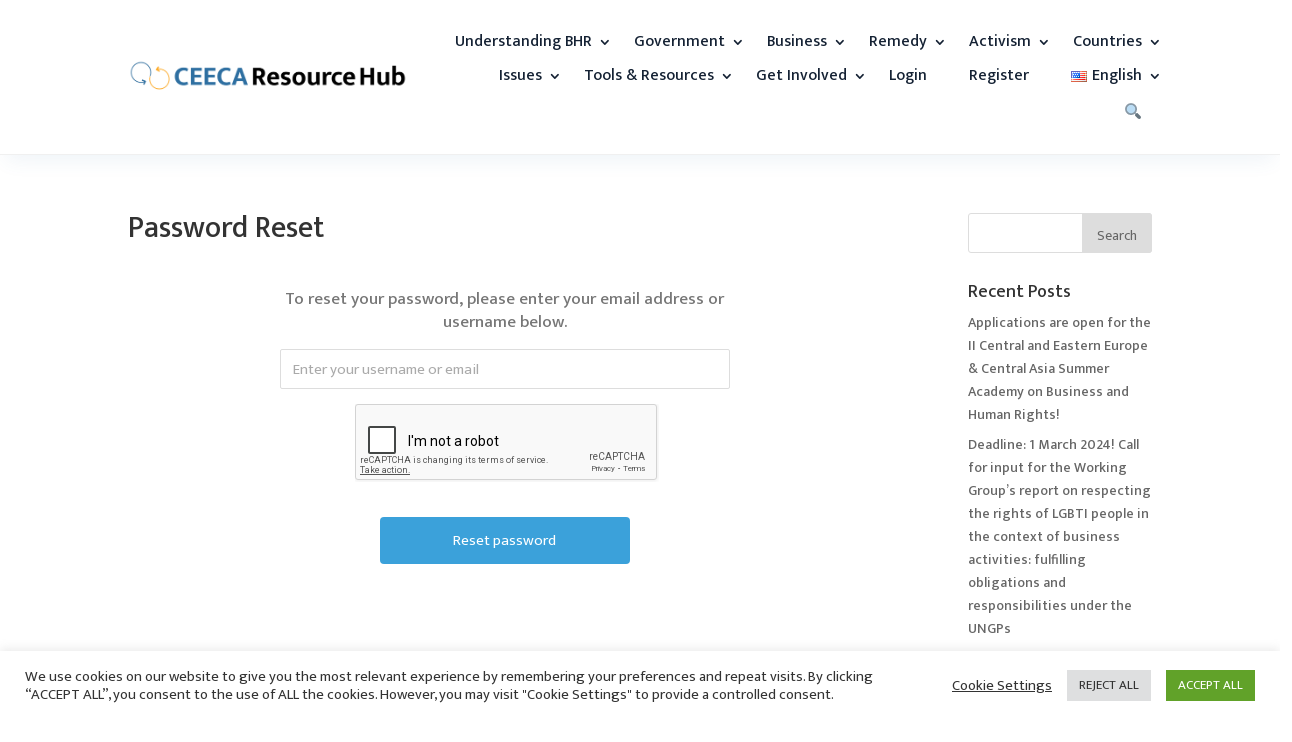

--- FILE ---
content_type: text/html; charset=UTF-8
request_url: https://ceeca-bhr.org/password-reset/
body_size: 20425
content:
<!DOCTYPE html>
<html lang="en-US">
<head>
	<meta charset="UTF-8" />
<meta http-equiv="X-UA-Compatible" content="IE=edge">
	<link rel="pingback" href="https://ceeca-bhr.org/xmlrpc.php" />

	<script type="text/javascript">
		document.documentElement.className = 'js';
	</script>

	 <!-- Matomo -->
<script type="text/javascript">
  var _paq = window._paq = window._paq || [];
  /* tracker methods like "setCustomDimension" should be called before "trackPageView" */
  _paq.push(['trackPageView']);
  _paq.push(['enableLinkTracking']);
  (function() {
    var u="https://stats.webarch7.co.uk/";
    _paq.push(['setTrackerUrl', u+'matomo.php']);
    _paq.push(['setSiteId', '115']);
    var d=document, g=d.createElement('script'), s=d.getElementsByTagName('script')[0];
    g.type='text/javascript'; g.async=true; g.src=u+'matomo.js'; s.parentNode.insertBefore(g,s);
  })();
</script>
<!-- End Matomo Code -->
	
	<title>Password Reset | CEECA Resource Hub</title>
            <script type="text/javascript" id="wpuf-language-script">
                var error_str_obj = {
                    'required' : 'is required',
                    'mismatch' : 'does not match',
                    'validation' : 'is not valid'
                }
            </script>
            <meta name='robots' content='max-image-preview:large' />
<link rel='dns-prefetch' href='//fonts.googleapis.com' />
<link rel="alternate" type="application/rss+xml" title="CEECA Resource Hub &raquo; Feed" href="https://ceeca-bhr.org/feed/" />
<link rel="alternate" type="application/rss+xml" title="CEECA Resource Hub &raquo; Comments Feed" href="https://ceeca-bhr.org/comments/feed/" />
<script type="text/javascript">
window._wpemojiSettings = {"baseUrl":"https:\/\/s.w.org\/images\/core\/emoji\/14.0.0\/72x72\/","ext":".png","svgUrl":"https:\/\/s.w.org\/images\/core\/emoji\/14.0.0\/svg\/","svgExt":".svg","source":{"concatemoji":"https:\/\/ceeca-bhr.org\/wp-includes\/js\/wp-emoji-release.min.js?ver=6.3"}};
/*! This file is auto-generated */
!function(i,n){var o,s,e;function c(e){try{var t={supportTests:e,timestamp:(new Date).valueOf()};sessionStorage.setItem(o,JSON.stringify(t))}catch(e){}}function p(e,t,n){e.clearRect(0,0,e.canvas.width,e.canvas.height),e.fillText(t,0,0);var t=new Uint32Array(e.getImageData(0,0,e.canvas.width,e.canvas.height).data),r=(e.clearRect(0,0,e.canvas.width,e.canvas.height),e.fillText(n,0,0),new Uint32Array(e.getImageData(0,0,e.canvas.width,e.canvas.height).data));return t.every(function(e,t){return e===r[t]})}function u(e,t,n){switch(t){case"flag":return n(e,"\ud83c\udff3\ufe0f\u200d\u26a7\ufe0f","\ud83c\udff3\ufe0f\u200b\u26a7\ufe0f")?!1:!n(e,"\ud83c\uddfa\ud83c\uddf3","\ud83c\uddfa\u200b\ud83c\uddf3")&&!n(e,"\ud83c\udff4\udb40\udc67\udb40\udc62\udb40\udc65\udb40\udc6e\udb40\udc67\udb40\udc7f","\ud83c\udff4\u200b\udb40\udc67\u200b\udb40\udc62\u200b\udb40\udc65\u200b\udb40\udc6e\u200b\udb40\udc67\u200b\udb40\udc7f");case"emoji":return!n(e,"\ud83e\udef1\ud83c\udffb\u200d\ud83e\udef2\ud83c\udfff","\ud83e\udef1\ud83c\udffb\u200b\ud83e\udef2\ud83c\udfff")}return!1}function f(e,t,n){var r="undefined"!=typeof WorkerGlobalScope&&self instanceof WorkerGlobalScope?new OffscreenCanvas(300,150):i.createElement("canvas"),a=r.getContext("2d",{willReadFrequently:!0}),o=(a.textBaseline="top",a.font="600 32px Arial",{});return e.forEach(function(e){o[e]=t(a,e,n)}),o}function t(e){var t=i.createElement("script");t.src=e,t.defer=!0,i.head.appendChild(t)}"undefined"!=typeof Promise&&(o="wpEmojiSettingsSupports",s=["flag","emoji"],n.supports={everything:!0,everythingExceptFlag:!0},e=new Promise(function(e){i.addEventListener("DOMContentLoaded",e,{once:!0})}),new Promise(function(t){var n=function(){try{var e=JSON.parse(sessionStorage.getItem(o));if("object"==typeof e&&"number"==typeof e.timestamp&&(new Date).valueOf()<e.timestamp+604800&&"object"==typeof e.supportTests)return e.supportTests}catch(e){}return null}();if(!n){if("undefined"!=typeof Worker&&"undefined"!=typeof OffscreenCanvas&&"undefined"!=typeof URL&&URL.createObjectURL&&"undefined"!=typeof Blob)try{var e="postMessage("+f.toString()+"("+[JSON.stringify(s),u.toString(),p.toString()].join(",")+"));",r=new Blob([e],{type:"text/javascript"}),a=new Worker(URL.createObjectURL(r),{name:"wpTestEmojiSupports"});return void(a.onmessage=function(e){c(n=e.data),a.terminate(),t(n)})}catch(e){}c(n=f(s,u,p))}t(n)}).then(function(e){for(var t in e)n.supports[t]=e[t],n.supports.everything=n.supports.everything&&n.supports[t],"flag"!==t&&(n.supports.everythingExceptFlag=n.supports.everythingExceptFlag&&n.supports[t]);n.supports.everythingExceptFlag=n.supports.everythingExceptFlag&&!n.supports.flag,n.DOMReady=!1,n.readyCallback=function(){n.DOMReady=!0}}).then(function(){return e}).then(function(){var e;n.supports.everything||(n.readyCallback(),(e=n.source||{}).concatemoji?t(e.concatemoji):e.wpemoji&&e.twemoji&&(t(e.twemoji),t(e.wpemoji)))}))}((window,document),window._wpemojiSettings);
</script>
<meta content="EECA Resource Hub v.1.0.0" name="generator"/><style type="text/css">
img.wp-smiley,
img.emoji {
	display: inline !important;
	border: none !important;
	box-shadow: none !important;
	height: 1em !important;
	width: 1em !important;
	margin: 0 0.07em !important;
	vertical-align: -0.1em !important;
	background: none !important;
	padding: 0 !important;
}
</style>
	<link rel='stylesheet' id='wp-block-library-css' href='https://ceeca-bhr.org/wp-includes/css/dist/block-library/style.min.css?ver=6.3' type='text/css' media='all' />
<style id='classic-theme-styles-inline-css' type='text/css'>
/*! This file is auto-generated */
.wp-block-button__link{color:#fff;background-color:#32373c;border-radius:9999px;box-shadow:none;text-decoration:none;padding:calc(.667em + 2px) calc(1.333em + 2px);font-size:1.125em}.wp-block-file__button{background:#32373c;color:#fff;text-decoration:none}
</style>
<style id='global-styles-inline-css' type='text/css'>
body{--wp--preset--color--black: #000000;--wp--preset--color--cyan-bluish-gray: #abb8c3;--wp--preset--color--white: #ffffff;--wp--preset--color--pale-pink: #f78da7;--wp--preset--color--vivid-red: #cf2e2e;--wp--preset--color--luminous-vivid-orange: #ff6900;--wp--preset--color--luminous-vivid-amber: #fcb900;--wp--preset--color--light-green-cyan: #7bdcb5;--wp--preset--color--vivid-green-cyan: #00d084;--wp--preset--color--pale-cyan-blue: #8ed1fc;--wp--preset--color--vivid-cyan-blue: #0693e3;--wp--preset--color--vivid-purple: #9b51e0;--wp--preset--gradient--vivid-cyan-blue-to-vivid-purple: linear-gradient(135deg,rgba(6,147,227,1) 0%,rgb(155,81,224) 100%);--wp--preset--gradient--light-green-cyan-to-vivid-green-cyan: linear-gradient(135deg,rgb(122,220,180) 0%,rgb(0,208,130) 100%);--wp--preset--gradient--luminous-vivid-amber-to-luminous-vivid-orange: linear-gradient(135deg,rgba(252,185,0,1) 0%,rgba(255,105,0,1) 100%);--wp--preset--gradient--luminous-vivid-orange-to-vivid-red: linear-gradient(135deg,rgba(255,105,0,1) 0%,rgb(207,46,46) 100%);--wp--preset--gradient--very-light-gray-to-cyan-bluish-gray: linear-gradient(135deg,rgb(238,238,238) 0%,rgb(169,184,195) 100%);--wp--preset--gradient--cool-to-warm-spectrum: linear-gradient(135deg,rgb(74,234,220) 0%,rgb(151,120,209) 20%,rgb(207,42,186) 40%,rgb(238,44,130) 60%,rgb(251,105,98) 80%,rgb(254,248,76) 100%);--wp--preset--gradient--blush-light-purple: linear-gradient(135deg,rgb(255,206,236) 0%,rgb(152,150,240) 100%);--wp--preset--gradient--blush-bordeaux: linear-gradient(135deg,rgb(254,205,165) 0%,rgb(254,45,45) 50%,rgb(107,0,62) 100%);--wp--preset--gradient--luminous-dusk: linear-gradient(135deg,rgb(255,203,112) 0%,rgb(199,81,192) 50%,rgb(65,88,208) 100%);--wp--preset--gradient--pale-ocean: linear-gradient(135deg,rgb(255,245,203) 0%,rgb(182,227,212) 50%,rgb(51,167,181) 100%);--wp--preset--gradient--electric-grass: linear-gradient(135deg,rgb(202,248,128) 0%,rgb(113,206,126) 100%);--wp--preset--gradient--midnight: linear-gradient(135deg,rgb(2,3,129) 0%,rgb(40,116,252) 100%);--wp--preset--font-size--small: 13px;--wp--preset--font-size--medium: 20px;--wp--preset--font-size--large: 36px;--wp--preset--font-size--x-large: 42px;--wp--preset--spacing--20: 0.44rem;--wp--preset--spacing--30: 0.67rem;--wp--preset--spacing--40: 1rem;--wp--preset--spacing--50: 1.5rem;--wp--preset--spacing--60: 2.25rem;--wp--preset--spacing--70: 3.38rem;--wp--preset--spacing--80: 5.06rem;--wp--preset--shadow--natural: 6px 6px 9px rgba(0, 0, 0, 0.2);--wp--preset--shadow--deep: 12px 12px 50px rgba(0, 0, 0, 0.4);--wp--preset--shadow--sharp: 6px 6px 0px rgba(0, 0, 0, 0.2);--wp--preset--shadow--outlined: 6px 6px 0px -3px rgba(255, 255, 255, 1), 6px 6px rgba(0, 0, 0, 1);--wp--preset--shadow--crisp: 6px 6px 0px rgba(0, 0, 0, 1);}:where(.is-layout-flex){gap: 0.5em;}:where(.is-layout-grid){gap: 0.5em;}body .is-layout-flow > .alignleft{float: left;margin-inline-start: 0;margin-inline-end: 2em;}body .is-layout-flow > .alignright{float: right;margin-inline-start: 2em;margin-inline-end: 0;}body .is-layout-flow > .aligncenter{margin-left: auto !important;margin-right: auto !important;}body .is-layout-constrained > .alignleft{float: left;margin-inline-start: 0;margin-inline-end: 2em;}body .is-layout-constrained > .alignright{float: right;margin-inline-start: 2em;margin-inline-end: 0;}body .is-layout-constrained > .aligncenter{margin-left: auto !important;margin-right: auto !important;}body .is-layout-constrained > :where(:not(.alignleft):not(.alignright):not(.alignfull)){max-width: var(--wp--style--global--content-size);margin-left: auto !important;margin-right: auto !important;}body .is-layout-constrained > .alignwide{max-width: var(--wp--style--global--wide-size);}body .is-layout-flex{display: flex;}body .is-layout-flex{flex-wrap: wrap;align-items: center;}body .is-layout-flex > *{margin: 0;}body .is-layout-grid{display: grid;}body .is-layout-grid > *{margin: 0;}:where(.wp-block-columns.is-layout-flex){gap: 2em;}:where(.wp-block-columns.is-layout-grid){gap: 2em;}:where(.wp-block-post-template.is-layout-flex){gap: 1.25em;}:where(.wp-block-post-template.is-layout-grid){gap: 1.25em;}.has-black-color{color: var(--wp--preset--color--black) !important;}.has-cyan-bluish-gray-color{color: var(--wp--preset--color--cyan-bluish-gray) !important;}.has-white-color{color: var(--wp--preset--color--white) !important;}.has-pale-pink-color{color: var(--wp--preset--color--pale-pink) !important;}.has-vivid-red-color{color: var(--wp--preset--color--vivid-red) !important;}.has-luminous-vivid-orange-color{color: var(--wp--preset--color--luminous-vivid-orange) !important;}.has-luminous-vivid-amber-color{color: var(--wp--preset--color--luminous-vivid-amber) !important;}.has-light-green-cyan-color{color: var(--wp--preset--color--light-green-cyan) !important;}.has-vivid-green-cyan-color{color: var(--wp--preset--color--vivid-green-cyan) !important;}.has-pale-cyan-blue-color{color: var(--wp--preset--color--pale-cyan-blue) !important;}.has-vivid-cyan-blue-color{color: var(--wp--preset--color--vivid-cyan-blue) !important;}.has-vivid-purple-color{color: var(--wp--preset--color--vivid-purple) !important;}.has-black-background-color{background-color: var(--wp--preset--color--black) !important;}.has-cyan-bluish-gray-background-color{background-color: var(--wp--preset--color--cyan-bluish-gray) !important;}.has-white-background-color{background-color: var(--wp--preset--color--white) !important;}.has-pale-pink-background-color{background-color: var(--wp--preset--color--pale-pink) !important;}.has-vivid-red-background-color{background-color: var(--wp--preset--color--vivid-red) !important;}.has-luminous-vivid-orange-background-color{background-color: var(--wp--preset--color--luminous-vivid-orange) !important;}.has-luminous-vivid-amber-background-color{background-color: var(--wp--preset--color--luminous-vivid-amber) !important;}.has-light-green-cyan-background-color{background-color: var(--wp--preset--color--light-green-cyan) !important;}.has-vivid-green-cyan-background-color{background-color: var(--wp--preset--color--vivid-green-cyan) !important;}.has-pale-cyan-blue-background-color{background-color: var(--wp--preset--color--pale-cyan-blue) !important;}.has-vivid-cyan-blue-background-color{background-color: var(--wp--preset--color--vivid-cyan-blue) !important;}.has-vivid-purple-background-color{background-color: var(--wp--preset--color--vivid-purple) !important;}.has-black-border-color{border-color: var(--wp--preset--color--black) !important;}.has-cyan-bluish-gray-border-color{border-color: var(--wp--preset--color--cyan-bluish-gray) !important;}.has-white-border-color{border-color: var(--wp--preset--color--white) !important;}.has-pale-pink-border-color{border-color: var(--wp--preset--color--pale-pink) !important;}.has-vivid-red-border-color{border-color: var(--wp--preset--color--vivid-red) !important;}.has-luminous-vivid-orange-border-color{border-color: var(--wp--preset--color--luminous-vivid-orange) !important;}.has-luminous-vivid-amber-border-color{border-color: var(--wp--preset--color--luminous-vivid-amber) !important;}.has-light-green-cyan-border-color{border-color: var(--wp--preset--color--light-green-cyan) !important;}.has-vivid-green-cyan-border-color{border-color: var(--wp--preset--color--vivid-green-cyan) !important;}.has-pale-cyan-blue-border-color{border-color: var(--wp--preset--color--pale-cyan-blue) !important;}.has-vivid-cyan-blue-border-color{border-color: var(--wp--preset--color--vivid-cyan-blue) !important;}.has-vivid-purple-border-color{border-color: var(--wp--preset--color--vivid-purple) !important;}.has-vivid-cyan-blue-to-vivid-purple-gradient-background{background: var(--wp--preset--gradient--vivid-cyan-blue-to-vivid-purple) !important;}.has-light-green-cyan-to-vivid-green-cyan-gradient-background{background: var(--wp--preset--gradient--light-green-cyan-to-vivid-green-cyan) !important;}.has-luminous-vivid-amber-to-luminous-vivid-orange-gradient-background{background: var(--wp--preset--gradient--luminous-vivid-amber-to-luminous-vivid-orange) !important;}.has-luminous-vivid-orange-to-vivid-red-gradient-background{background: var(--wp--preset--gradient--luminous-vivid-orange-to-vivid-red) !important;}.has-very-light-gray-to-cyan-bluish-gray-gradient-background{background: var(--wp--preset--gradient--very-light-gray-to-cyan-bluish-gray) !important;}.has-cool-to-warm-spectrum-gradient-background{background: var(--wp--preset--gradient--cool-to-warm-spectrum) !important;}.has-blush-light-purple-gradient-background{background: var(--wp--preset--gradient--blush-light-purple) !important;}.has-blush-bordeaux-gradient-background{background: var(--wp--preset--gradient--blush-bordeaux) !important;}.has-luminous-dusk-gradient-background{background: var(--wp--preset--gradient--luminous-dusk) !important;}.has-pale-ocean-gradient-background{background: var(--wp--preset--gradient--pale-ocean) !important;}.has-electric-grass-gradient-background{background: var(--wp--preset--gradient--electric-grass) !important;}.has-midnight-gradient-background{background: var(--wp--preset--gradient--midnight) !important;}.has-small-font-size{font-size: var(--wp--preset--font-size--small) !important;}.has-medium-font-size{font-size: var(--wp--preset--font-size--medium) !important;}.has-large-font-size{font-size: var(--wp--preset--font-size--large) !important;}.has-x-large-font-size{font-size: var(--wp--preset--font-size--x-large) !important;}
.wp-block-navigation a:where(:not(.wp-element-button)){color: inherit;}
:where(.wp-block-post-template.is-layout-flex){gap: 1.25em;}:where(.wp-block-post-template.is-layout-grid){gap: 1.25em;}
:where(.wp-block-columns.is-layout-flex){gap: 2em;}:where(.wp-block-columns.is-layout-grid){gap: 2em;}
.wp-block-pullquote{font-size: 1.5em;line-height: 1.6;}
</style>
<link rel='stylesheet' id='bbp-default-css' href='https://ceeca-bhr.org/wp-content/plugins/bbpress/templates/default/css/bbpress.min.css?ver=2.6.9' type='text/css' media='all' />
<link rel='stylesheet' id='cookie-law-info-css' href='https://ceeca-bhr.org/wp-content/plugins/cookie-law-info/legacy/public/css/cookie-law-info-public.css?ver=3.1.1' type='text/css' media='all' />
<link rel='stylesheet' id='cookie-law-info-gdpr-css' href='https://ceeca-bhr.org/wp-content/plugins/cookie-law-info/legacy/public/css/cookie-law-info-gdpr.css?ver=3.1.1' type='text/css' media='all' />
<link rel='stylesheet' id='divi-style-css' href='https://ceeca-bhr.org/wp-content/themes/eeca-resource-hub/style.css?ver=1.0.0' type='text/css' media='all' />
<link rel='stylesheet' id='et-builder-googlefonts-cached-css' href='https://fonts.googleapis.com/css?family=Mukta:200,300,regular,500,600,700,800&#038;subset=latin,latin-ext&#038;display=swap' type='text/css' media='all' />
<link rel='stylesheet' id='dashicons-css' href='https://ceeca-bhr.org/wp-includes/css/dashicons.min.css?ver=6.3' type='text/css' media='all' />
<link rel='stylesheet' id='um_fonticons_ii-css' href='https://ceeca-bhr.org/wp-content/plugins/ultimate-member/assets/css/um-fonticons-ii.css?ver=2.6.9' type='text/css' media='all' />
<link rel='stylesheet' id='um_fonticons_fa-css' href='https://ceeca-bhr.org/wp-content/plugins/ultimate-member/assets/css/um-fonticons-fa.css?ver=2.6.9' type='text/css' media='all' />
<link rel='stylesheet' id='select2-css' href='https://ceeca-bhr.org/wp-content/plugins/ultimate-member/assets/css/select2/select2.min.css?ver=4.0.13' type='text/css' media='all' />
<link rel='stylesheet' id='um_crop-css' href='https://ceeca-bhr.org/wp-content/plugins/ultimate-member/assets/css/um-crop.css?ver=2.6.9' type='text/css' media='all' />
<link rel='stylesheet' id='um_modal-css' href='https://ceeca-bhr.org/wp-content/plugins/ultimate-member/assets/css/um-modal.css?ver=2.6.9' type='text/css' media='all' />
<link rel='stylesheet' id='um_styles-css' href='https://ceeca-bhr.org/wp-content/plugins/ultimate-member/assets/css/um-styles.css?ver=2.6.9' type='text/css' media='all' />
<link rel='stylesheet' id='um_profile-css' href='https://ceeca-bhr.org/wp-content/plugins/ultimate-member/assets/css/um-profile.css?ver=2.6.9' type='text/css' media='all' />
<link rel='stylesheet' id='um_account-css' href='https://ceeca-bhr.org/wp-content/plugins/ultimate-member/assets/css/um-account.css?ver=2.6.9' type='text/css' media='all' />
<link rel='stylesheet' id='um_misc-css' href='https://ceeca-bhr.org/wp-content/plugins/ultimate-member/assets/css/um-misc.css?ver=2.6.9' type='text/css' media='all' />
<link rel='stylesheet' id='um_fileupload-css' href='https://ceeca-bhr.org/wp-content/plugins/ultimate-member/assets/css/um-fileupload.css?ver=2.6.9' type='text/css' media='all' />
<link rel='stylesheet' id='um_datetime-css' href='https://ceeca-bhr.org/wp-content/plugins/ultimate-member/assets/css/pickadate/default.css?ver=2.6.9' type='text/css' media='all' />
<link rel='stylesheet' id='um_datetime_date-css' href='https://ceeca-bhr.org/wp-content/plugins/ultimate-member/assets/css/pickadate/default.date.css?ver=2.6.9' type='text/css' media='all' />
<link rel='stylesheet' id='um_datetime_time-css' href='https://ceeca-bhr.org/wp-content/plugins/ultimate-member/assets/css/pickadate/default.time.css?ver=2.6.9' type='text/css' media='all' />
<link rel='stylesheet' id='um_raty-css' href='https://ceeca-bhr.org/wp-content/plugins/ultimate-member/assets/css/um-raty.css?ver=2.6.9' type='text/css' media='all' />
<link rel='stylesheet' id='um_scrollbar-css' href='https://ceeca-bhr.org/wp-content/plugins/ultimate-member/assets/css/simplebar.css?ver=2.6.9' type='text/css' media='all' />
<link rel='stylesheet' id='um_tipsy-css' href='https://ceeca-bhr.org/wp-content/plugins/ultimate-member/assets/css/um-tipsy.css?ver=2.6.9' type='text/css' media='all' />
<link rel='stylesheet' id='um_responsive-css' href='https://ceeca-bhr.org/wp-content/plugins/ultimate-member/assets/css/um-responsive.css?ver=2.6.9' type='text/css' media='all' />
<link rel='stylesheet' id='um_default_css-css' href='https://ceeca-bhr.org/wp-content/plugins/ultimate-member/assets/css/um-old-default.css?ver=2.6.9' type='text/css' media='all' />
<link rel='stylesheet' id='wpuf-css-css' href='https://ceeca-bhr.org/wp-content/plugins/wp-user-frontend/assets/css/frontend-forms.css?ver=6.3' type='text/css' media='all' />
<link rel='stylesheet' id='jquery-ui-css' href='https://ceeca-bhr.org/wp-content/plugins/wp-user-frontend/assets/css/jquery-ui-1.9.1.custom.css?ver=6.3' type='text/css' media='all' />
<link rel='stylesheet' id='wpuf-sweetalert2-css' href='https://ceeca-bhr.org/wp-content/plugins/wp-user-frontend/assets/vendor/sweetalert2/sweetalert2.css?ver=11.4.19' type='text/css' media='all' />
<script type='text/javascript' src='https://ceeca-bhr.org/wp-includes/js/jquery/jquery.min.js?ver=3.7.0' id='jquery-core-js'></script>
<script type='text/javascript' src='https://ceeca-bhr.org/wp-includes/js/jquery/jquery-migrate.min.js?ver=3.4.1' id='jquery-migrate-js'></script>
<script type='text/javascript' id='cookie-law-info-js-extra'>
/* <![CDATA[ */
var Cli_Data = {"nn_cookie_ids":["_pk_id.115.f9e9","_pk_ses.115.f9e9","cookielawinfo-checkbox-advertisement","CONSENT","bps_directory","VISITOR_INFO1_LIVE","test_cookie","IDE","pll_language","YSC"],"cookielist":[],"non_necessary_cookies":{"functional":["pll_language"],"analytics":["_pk_id.115.f9e9","_pk_ses.115.f9e9"],"others":["_pk_id.115.f9e9","_pk_ses.115.f9e9","CONSENT","bps_directory"],"advertisement":["VISITOR_INFO1_LIVE","test_cookie","IDE"],"performance":["YSC"]},"ccpaEnabled":"","ccpaRegionBased":"","ccpaBarEnabled":"","strictlyEnabled":["necessary","obligatoire"],"ccpaType":"gdpr","js_blocking":"1","custom_integration":"","triggerDomRefresh":"","secure_cookies":""};
var cli_cookiebar_settings = {"animate_speed_hide":"500","animate_speed_show":"500","background":"#FFF","border":"#b1a6a6c2","border_on":"","button_1_button_colour":"#61a229","button_1_button_hover":"#4e8221","button_1_link_colour":"#fff","button_1_as_button":"1","button_1_new_win":"","button_2_button_colour":"#333","button_2_button_hover":"#292929","button_2_link_colour":"#444","button_2_as_button":"","button_2_hidebar":"","button_3_button_colour":"#dedfe0","button_3_button_hover":"#b2b2b3","button_3_link_colour":"#333333","button_3_as_button":"1","button_3_new_win":"","button_4_button_colour":"#000","button_4_button_hover":"#000000","button_4_link_colour":"#333333","button_4_as_button":"","button_7_button_colour":"#61a229","button_7_button_hover":"#4e8221","button_7_link_colour":"#fff","button_7_as_button":"1","button_7_new_win":"","font_family":"inherit","header_fix":"","notify_animate_hide":"1","notify_animate_show":"","notify_div_id":"#cookie-law-info-bar","notify_position_horizontal":"right","notify_position_vertical":"bottom","scroll_close":"","scroll_close_reload":"","accept_close_reload":"","reject_close_reload":"","showagain_tab":"","showagain_background":"#fff","showagain_border":"#000","showagain_div_id":"#cookie-law-info-again","showagain_x_position":"100px","text":"#333333","show_once_yn":"","show_once":"10000","logging_on":"","as_popup":"","popup_overlay":"1","bar_heading_text":"","cookie_bar_as":"banner","popup_showagain_position":"bottom-right","widget_position":"left"};
var log_object = {"ajax_url":"https:\/\/ceeca-bhr.org\/wp-admin\/admin-ajax.php"};
/* ]]> */
</script>
<script type='text/javascript' src='https://ceeca-bhr.org/wp-content/plugins/cookie-law-info/legacy/public/js/cookie-law-info-public.js?ver=3.1.1' id='cookie-law-info-js'></script>
<script type='text/javascript' id='wpuf-ajax-script-js-extra'>
/* <![CDATA[ */
var ajax_object = {"ajaxurl":"https:\/\/ceeca-bhr.org\/wp-admin\/admin-ajax.php","fill_notice":"Some Required Fields are not filled!"};
/* ]]> */
</script>
<script type='text/javascript' src='https://ceeca-bhr.org/wp-content/plugins/wp-user-frontend/assets/js/billing-address.js?ver=6.3' id='wpuf-ajax-script-js'></script>
<script type='text/javascript' src='https://ceeca-bhr.org/wp-includes/js/underscore.min.js?ver=1.13.4' id='underscore-js'></script>
<script type='text/javascript' src='https://ceeca-bhr.org/wp-includes/js/dist/vendor/wp-polyfill-inert.min.js?ver=3.1.2' id='wp-polyfill-inert-js'></script>
<script type='text/javascript' src='https://ceeca-bhr.org/wp-includes/js/dist/vendor/regenerator-runtime.min.js?ver=0.13.11' id='regenerator-runtime-js'></script>
<script type='text/javascript' src='https://ceeca-bhr.org/wp-includes/js/dist/vendor/wp-polyfill.min.js?ver=3.15.0' id='wp-polyfill-js'></script>
<script type='text/javascript' src='https://ceeca-bhr.org/wp-includes/js/dist/hooks.min.js?ver=c6aec9a8d4e5a5d543a1' id='wp-hooks-js'></script>
<script type='text/javascript' src='https://ceeca-bhr.org/wp-includes/js/dist/i18n.min.js?ver=7701b0c3857f914212ef' id='wp-i18n-js'></script>
<script id="wp-i18n-js-after" type="text/javascript">
wp.i18n.setLocaleData( { 'text direction\u0004ltr': [ 'ltr' ] } );
</script>
<script type='text/javascript' src='https://ceeca-bhr.org/wp-content/plugins/ultimate-member/assets/js/um-gdpr.min.js?ver=2.6.9' id='um-gdpr-js'></script>
<script type='text/javascript' src='https://ceeca-bhr.org/wp-includes/js/jquery/ui/core.min.js?ver=1.13.2' id='jquery-ui-core-js'></script>
<script type='text/javascript' src='https://ceeca-bhr.org/wp-includes/js/dist/dom-ready.min.js?ver=392bdd43726760d1f3ca' id='wp-dom-ready-js'></script>
<script type='text/javascript' src='https://ceeca-bhr.org/wp-includes/js/dist/a11y.min.js?ver=7032343a947cfccf5608' id='wp-a11y-js'></script>
<script type='text/javascript' src='https://ceeca-bhr.org/wp-includes/js/jquery/ui/mouse.min.js?ver=1.13.2' id='jquery-ui-mouse-js'></script>
<script type='text/javascript' src='https://ceeca-bhr.org/wp-includes/js/clipboard.min.js?ver=2.0.11' id='clipboard-js'></script>
<script type='text/javascript' src='https://ceeca-bhr.org/wp-includes/js/plupload/moxie.min.js?ver=1.3.5' id='moxiejs-js'></script>
<script type='text/javascript' src='https://ceeca-bhr.org/wp-includes/js/plupload/plupload.min.js?ver=2.1.9' id='plupload-js'></script>
<script type='text/javascript' id='plupload-handlers-js-extra'>
/* <![CDATA[ */
var pluploadL10n = {"queue_limit_exceeded":"You have attempted to queue too many files.","file_exceeds_size_limit":"%s exceeds the maximum upload size for this site.","zero_byte_file":"This file is empty. Please try another.","invalid_filetype":"Sorry, you are not allowed to upload this file type.","not_an_image":"This file is not an image. Please try another.","image_memory_exceeded":"Memory exceeded. Please try another smaller file.","image_dimensions_exceeded":"This is larger than the maximum size. Please try another.","default_error":"An error occurred in the upload. Please try again later.","missing_upload_url":"There was a configuration error. Please contact the server administrator.","upload_limit_exceeded":"You may only upload 1 file.","http_error":"Unexpected response from the server. The file may have been uploaded successfully. Check in the Media Library or reload the page.","http_error_image":"The server cannot process the image. This can happen if the server is busy or does not have enough resources to complete the task. Uploading a smaller image may help. Suggested maximum size is 2560 pixels.","upload_failed":"Upload failed.","big_upload_failed":"Please try uploading this file with the %1$sbrowser uploader%2$s.","big_upload_queued":"%s exceeds the maximum upload size for the multi-file uploader when used in your browser.","io_error":"IO error.","security_error":"Security error.","file_cancelled":"File canceled.","upload_stopped":"Upload stopped.","dismiss":"Dismiss","crunching":"Crunching\u2026","deleted":"moved to the Trash.","error_uploading":"\u201c%s\u201d has failed to upload.","unsupported_image":"This image cannot be displayed in a web browser. For best results convert it to JPEG before uploading.","noneditable_image":"This image cannot be processed by the web server. Convert it to JPEG or PNG before uploading.","file_url_copied":"The file URL has been copied to your clipboard"};
/* ]]> */
</script>
<script type='text/javascript' src='https://ceeca-bhr.org/wp-includes/js/plupload/handlers.min.js?ver=6.3' id='plupload-handlers-js'></script>
<script type='text/javascript' src='https://ceeca-bhr.org/wp-includes/js/jquery/ui/sortable.min.js?ver=1.13.2' id='jquery-ui-sortable-js'></script>
<script type='text/javascript' id='wpuf-upload-js-extra'>
/* <![CDATA[ */
var wpuf_frontend_upload = {"confirmMsg":"Are you sure?","delete_it":"Yes, delete it","cancel_it":"No, cancel it","nonce":"63c05b27d4","ajaxurl":"https:\/\/ceeca-bhr.org\/wp-admin\/admin-ajax.php","max_filesize":"512M","plupload":{"url":"https:\/\/ceeca-bhr.org\/wp-admin\/admin-ajax.php?nonce=6d41fd8281","flash_swf_url":"https:\/\/ceeca-bhr.org\/wp-includes\/js\/plupload\/plupload.flash.swf","filters":[{"title":"Allowed Files","extensions":"*"}],"multipart":true,"urlstream_upload":true,"warning":"Maximum number of files reached!","size_error":"The file you have uploaded exceeds the file size limit. Please try again.","type_error":"You have uploaded an incorrect file type. Please try again."}};
/* ]]> */
</script>
<script type='text/javascript' src='https://ceeca-bhr.org/wp-content/plugins/wp-user-frontend/assets/js/upload.js?ver=6.3' id='wpuf-upload-js'></script>
<script type='text/javascript' id='wpuf-form-js-extra'>
/* <![CDATA[ */
var wpuf_frontend = {"ajaxurl":"https:\/\/ceeca-bhr.org\/wp-admin\/admin-ajax.php","error_message":"Please fix the errors to proceed","nonce":"63c05b27d4","cancelSubMsg":"Are you sure you want to cancel your current subscription ?","delete_it":"Yes","cancel_it":"No","word_max_title":"Maximum word limit reached. Please shorten your texts.","word_max_details":"This field supports a maximum of %number% words, and the limit is reached. Remove a few words to reach the acceptable limit of the field.","word_min_title":"Minimum word required.","word_min_details":"This field requires minimum %number% words. Please add some more text.","char_max_title":"Maximum character limit reached. Please shorten your texts.","char_max_details":"This field supports a maximum of %number% characters, and the limit is reached. Remove a few characters to reach the acceptable limit of the field.","char_min_title":"Minimum character required.","char_min_details":"This field requires minimum %number% characters. Please add some more character.","protected_shortcodes":["wpuf-registration"],"protected_shortcodes_message":"Using %shortcode% is restricted"};
/* ]]> */
</script>
<script type='text/javascript' src='https://ceeca-bhr.org/wp-content/plugins/wp-user-frontend/assets/js/frontend-form.min.js?ver=6.3' id='wpuf-form-js'></script>
<script type='text/javascript' src='https://ceeca-bhr.org/wp-content/plugins/wp-user-frontend/assets/vendor/sweetalert2/sweetalert2.js?ver=11.4.19' id='wpuf-sweetalert2-js'></script>
<link rel="https://api.w.org/" href="https://ceeca-bhr.org/wp-json/" /><link rel="alternate" type="application/json" href="https://ceeca-bhr.org/wp-json/wp/v2/pages/5381" /><link rel="EditURI" type="application/rsd+xml" title="RSD" href="https://ceeca-bhr.org/xmlrpc.php?rsd" />
<meta name="generator" content="WordPress 6.3" />
<link rel="canonical" href="https://ceeca-bhr.org/password-reset/" />
<link rel='shortlink' href='https://ceeca-bhr.org/?p=5381' />
<link rel="alternate" type="application/json+oembed" href="https://ceeca-bhr.org/wp-json/oembed/1.0/embed?url=https%3A%2F%2Fceeca-bhr.org%2Fpassword-reset%2F" />
<link rel="alternate" type="text/xml+oembed" href="https://ceeca-bhr.org/wp-json/oembed/1.0/embed?url=https%3A%2F%2Fceeca-bhr.org%2Fpassword-reset%2F&#038;format=xml" />
		<style type="text/css">
			.um_request_name {
				display: none !important;
			}
		</style>
	        <style>

        </style>
        <meta name="viewport" content="width=device-width, initial-scale=1.0, maximum-scale=1.0, user-scalable=0" /><link rel="preload" href="https://ceeca-bhr.org/wp-content/themes/eeca-resource-hub/core/admin/fonts/modules.ttf" as="font" crossorigin="anonymous"><link rel="shortcut icon" href="" /><style id="et-divi-customizer-global-cached-inline-styles">#footer-widgets .footer-widget a,#footer-widgets .footer-widget li a,#footer-widgets .footer-widget li a:hover{color:#ffffff}.footer-widget{color:#ffffff}.et_slide_in_menu_container,.et_slide_in_menu_container .et-search-field{letter-spacing:px}.et_slide_in_menu_container .et-search-field::-moz-placeholder{letter-spacing:px}.et_slide_in_menu_container .et-search-field::-webkit-input-placeholder{letter-spacing:px}.et_slide_in_menu_container .et-search-field:-ms-input-placeholder{letter-spacing:px}@media only screen and (min-width:1350px){.et_pb_row{padding:27px 0}.et_pb_section{padding:54px 0}.single.et_pb_pagebuilder_layout.et_full_width_page .et_post_meta_wrapper{padding-top:81px}.et_pb_fullwidth_section{padding:0}}	h1,h2,h3,h4,h5,h6{font-family:'Mukta',Helvetica,Arial,Lucida,sans-serif}body,input,textarea,select{font-family:'Mukta',Helvetica,Arial,Lucida,sans-serif}.styled-table{border-collapse:collapse;margin:25px 0;font-size:0.9em;font-family:sans-serif;min-width:400px;box-shadow:0 0 20px rgba(0,0,0,0.15)}.styled-table thead tr{background-color:#2e6fa1;color:#ffffff;text-align:left}.styled-table th,.styled-table td{padding:12px 15px}.styled-table tbody tr{border-bottom:1px solid #dddddd}.styled-table tbody tr:nth-of-type(even){background-color:#f3f3f3}.styled-table tbody tr:last-of-type{border-bottom:2px solid #ffaa23}.styled-table tbody tr.active-row{font-weight:bold;color:#ffaa23}.single-eecacategory{font-size:16px}.single-eecacategory li,.single-eecacategory ul{padding:revert;margin:revert}#bbpress-forums p,#bbpress-forums li,#bbpress-forums a{font-size:14px!important}#bbpress-forums{font-size:14px!important}.buddypress-wrap .item-body{margin:0 0!important}.buddypress-wrap .profile{margin-top:0px!important}.screen-heading{margin:0em 0 1em 0!important}.bp_members .users-header{margin-bottom:0px}.activation #sidebar{display:none}.buddypress .container{margin-bottom:50px}.register-page #submit{font-size:20px;font-weight:bold}.register-page .layout-wrap{max-width:1000px}.register-page .checkbox-options{display:grid;grid-gap:10px;grid-template-columns:1fr 1fr 1fr}.register-page .signup-form .editfield fieldset legend{font-size:20px;font-weight:700}.bbpress #sidebar{display:none}.et_right_sidebar #main-content .container:before{display:none}#left-area{padding-bottom:23px}.et-menu .menu-item-has-children>a:first-child:after{right:-10px}.et_mobile_menu{overflow:scroll!important;max-height:84vh;box-shadow:0px 0px 30px rgba(0,0,0,0.3)}.lang-item-uk{display:none}.menu-item-397-uk{display:none}</style></head>
<body class="page-template-default page page-id-5381 um-page-password-reset um-page-loggedout et-tb-has-template et-tb-has-header et-tb-has-footer et_pb_button_helper_class et_cover_background et_pb_gutter osx et_pb_gutters3 et_right_sidebar et_divi_theme et-db et_minified_js et_minified_css">
	<div id="page-container">
<div id="et-boc" class="et-boc">
			
		<header class="et-l et-l--header">
			<div class="et_builder_inner_content et_pb_gutters3"><div class="et_pb_with_border et_pb_section et_pb_section_0_tb_header et_pb_sticky_module et_section_regular" >
				
				
				
				
					<div class="et_pb_row et_pb_row_0_tb_header et_pb_row--with-menu">
				<div class="et_pb_column et_pb_column_4_4 et_pb_column_0_tb_header  et_pb_css_mix_blend_mode_passthrough et-last-child et_pb_column--with-menu">
				
				
				<div class="et_pb_module et_pb_menu et_pb_menu_0_tb_header et_pb_bg_layout_light  et_pb_text_align_right et_dropdown_animation_fade et_pb_menu--with-logo et_pb_menu--style-left_aligned">
					
					
					<div class="et_pb_menu_inner_container clearfix">
						<div class="et_pb_menu__logo-wrap">
			  <div class="et_pb_menu__logo">
				<a href="/" ><img decoding="async" src="https://eeca-bhr.org/wp-content/uploads/2021/08/CEECA_RH_logo.png" alt="EEVA Resource Hub" height="auto" width="auto" srcset="https://ceeca-bhr.org/wp-content/uploads/2021/08/CEECA_RH_logo.png 3351w, https://ceeca-bhr.org/wp-content/uploads/2021/08/CEECA_RH_logo-1280x170.png 1280w, https://ceeca-bhr.org/wp-content/uploads/2021/08/CEECA_RH_logo-980x130.png 980w, https://ceeca-bhr.org/wp-content/uploads/2021/08/CEECA_RH_logo-480x64.png 480w" sizes="(min-width: 0px) and (max-width: 480px) 480px, (min-width: 481px) and (max-width: 980px) 980px, (min-width: 981px) and (max-width: 1280px) 1280px, (min-width: 1281px) 3351px, 100vw" class="wp-image-5101" /></a>
			  </div>
			</div>
						<div class="et_pb_menu__wrap">
							<div class="et_pb_menu__menu">
								<nav class="et-menu-nav"><ul id="menu-global" class="et-menu nav"><li class="et_pb_menu_page_id-4698 menu-item menu-item-type-custom menu-item-object-custom menu-item-has-children menu-item-4698"><a href="#">Understanding BHR</a>
<ul class="sub-menu">
	<li class="et_pb_menu_page_id-14 menu-item menu-item-type-taxonomy menu-item-object-category menu-item-3963"><a href="https://ceeca-bhr.org/category/understanding-bhr/">Introduction</a></li>
	<li class="et_pb_menu_page_id-16 menu-item menu-item-type-taxonomy menu-item-object-category menu-item-3948"><a href="https://ceeca-bhr.org/category/understanding-bhr/intersecting-agendas/">Intersecting Agendas</a></li>
	<li class="et_pb_menu_page_id-15 menu-item menu-item-type-taxonomy menu-item-object-category menu-item-3949"><a href="https://ceeca-bhr.org/category/understanding-bhr/key-instruments/">Key Instruments</a></li>
</ul>
</li>
<li class="et_pb_menu_page_id-4695 menu-item menu-item-type-custom menu-item-object-custom menu-item-has-children menu-item-4695"><a href="#">Government</a>
<ul class="sub-menu">
	<li class="et_pb_menu_page_id-17 menu-item menu-item-type-taxonomy menu-item-object-category menu-item-3964"><a href="https://ceeca-bhr.org/category/government/">Introduction</a></li>
	<li class="et_pb_menu_page_id-18 menu-item menu-item-type-taxonomy menu-item-object-category menu-item-3951"><a href="https://ceeca-bhr.org/category/government/naps/">NAPs</a></li>
	<li class="et_pb_menu_page_id-19 menu-item menu-item-type-taxonomy menu-item-object-category menu-item-3950"><a href="https://ceeca-bhr.org/category/government/legal-frameworks/">Legal Frameworks</a></li>
</ul>
</li>
<li class="et_pb_menu_page_id-4696 menu-item menu-item-type-custom menu-item-object-custom menu-item-has-children menu-item-4696"><a href="#">Business</a>
<ul class="sub-menu">
	<li class="et_pb_menu_page_id-7 menu-item menu-item-type-taxonomy menu-item-object-category menu-item-3965"><a href="https://ceeca-bhr.org/category/business/">Introduction</a></li>
	<li class="et_pb_menu_page_id-20 menu-item menu-item-type-taxonomy menu-item-object-category menu-item-3953"><a href="https://ceeca-bhr.org/category/business/policies/">Policies</a></li>
	<li class="et_pb_menu_page_id-21 menu-item menu-item-type-taxonomy menu-item-object-category menu-item-3952"><a href="https://ceeca-bhr.org/category/business/human-rights-due-diligence/">Human Rights Due Diligence</a></li>
	<li class="et_pb_menu_page_id-22 menu-item menu-item-type-taxonomy menu-item-object-category menu-item-3954"><a href="https://ceeca-bhr.org/category/business/public-participation-and-grievance-mechanisms/">Public Participation and Grievance Mechanisms</a></li>
</ul>
</li>
<li class="et_pb_menu_page_id-4697 menu-item menu-item-type-custom menu-item-object-custom menu-item-has-children menu-item-4697"><a href="#">Remedy</a>
<ul class="sub-menu">
	<li class="et_pb_menu_page_id-23 menu-item menu-item-type-taxonomy menu-item-object-category menu-item-3962"><a href="https://ceeca-bhr.org/category/remedy/">Introduction</a></li>
	<li class="et_pb_menu_page_id-24 menu-item menu-item-type-taxonomy menu-item-object-category menu-item-has-children menu-item-3956"><a href="https://ceeca-bhr.org/category/remedy/state-remedy/">State Remedy</a>
	<ul class="sub-menu">
		<li class="et_pb_menu_page_id-6253 menu-item menu-item-type-post_type menu-item-object-eecacategory menu-item-6260"><a href="https://ceeca-bhr.org/eecacategory/oecd-contacts/">OECD National Contact Points</a></li>
	</ul>
</li>
	<li class="et_pb_menu_page_id-25 menu-item menu-item-type-taxonomy menu-item-object-category menu-item-3955"><a href="https://ceeca-bhr.org/category/remedy/non-state-remedy/">Non-State Remedy</a></li>
</ul>
</li>
<li class="et_pb_menu_page_id-5253 menu-item menu-item-type-custom menu-item-object-custom menu-item-has-children menu-item-5253"><a href="#">Activism</a>
<ul class="sub-menu">
	<li class="et_pb_menu_page_id-5254 menu-item menu-item-type-custom menu-item-object-custom menu-item-5254"><a href="/eecacategory/activism/">Activist Stories</a></li>
</ul>
</li>
<li class="countrymenucontainer et_pb_menu_page_id-3940 menu-item menu-item-type-custom menu-item-object-custom menu-item-has-children menu-item-3940"><a href="#">Countries</a>
<ul class="sub-menu">
	<li class="et_pb_menu_page_id-4367 menu-item menu-item-type-custom menu-item-object-custom menu-item-has-children menu-item-4367"><a href="#">Caucasus</a>
	<ul class="sub-menu">
		<li class="et_pb_menu_page_id-3985 menu-item menu-item-type-post_type menu-item-object-country menu-item-4372"><a href="https://ceeca-bhr.org/country/armenia/">Armenia</a></li>
		<li class="et_pb_menu_page_id-3994 menu-item menu-item-type-post_type menu-item-object-country menu-item-4380"><a href="https://ceeca-bhr.org/country/georgia/">Georgia</a></li>
		<li class="et_pb_menu_page_id-3986 menu-item menu-item-type-post_type menu-item-object-country menu-item-4373"><a href="https://ceeca-bhr.org/country/azerbaijan/">Azerbaijan</a></li>
	</ul>
</li>
	<li class="et_pb_menu_page_id-4368 menu-item menu-item-type-custom menu-item-object-custom menu-item-has-children menu-item-4368"><a href="#">Central &#038; Eastern Europe</a>
	<ul class="sub-menu">
		<li class="et_pb_menu_page_id-3987 menu-item menu-item-type-post_type menu-item-object-country menu-item-4374"><a href="https://ceeca-bhr.org/country/belarus/">Belarus</a></li>
		<li class="et_pb_menu_page_id-3991 menu-item menu-item-type-post_type menu-item-object-country menu-item-4378"><a href="https://ceeca-bhr.org/country/czechia/">Czechia</a></li>
		<li class="et_pb_menu_page_id-3996 menu-item menu-item-type-post_type menu-item-object-country menu-item-4381"><a href="https://ceeca-bhr.org/country/hungary/">Hungary</a></li>
		<li class="et_pb_menu_page_id-4002 menu-item menu-item-type-post_type menu-item-object-country menu-item-4387"><a href="https://ceeca-bhr.org/country/moldova/">Moldova</a></li>
		<li class="et_pb_menu_page_id-368 menu-item menu-item-type-post_type menu-item-object-country menu-item-4390"><a href="https://ceeca-bhr.org/country/poland/">Poland</a></li>
		<li class="et_pb_menu_page_id-4006 menu-item menu-item-type-post_type menu-item-object-country menu-item-4391"><a href="https://ceeca-bhr.org/country/romania/">Romania</a></li>
		<li class="et_pb_menu_page_id-305 menu-item menu-item-type-post_type menu-item-object-country menu-item-4392"><a href="https://ceeca-bhr.org/country/russia/">Russia</a></li>
		<li class="et_pb_menu_page_id-4008 menu-item menu-item-type-post_type menu-item-object-country menu-item-4394"><a href="https://ceeca-bhr.org/country/slovakia/">Slovakia</a></li>
		<li class="et_pb_menu_page_id-4011 menu-item menu-item-type-post_type menu-item-object-country menu-item-4398"><a href="https://ceeca-bhr.org/country/ukraine/">Ukraine</a></li>
	</ul>
</li>
	<li class="et_pb_menu_page_id-4369 menu-item menu-item-type-custom menu-item-object-custom menu-item-has-children menu-item-4369"><a href="#">Baltic States</a>
	<ul class="sub-menu">
		<li class="et_pb_menu_page_id-3993 menu-item menu-item-type-post_type menu-item-object-country menu-item-4379"><a href="https://ceeca-bhr.org/country/estonia/">Estonia</a></li>
		<li class="et_pb_menu_page_id-4000 menu-item menu-item-type-post_type menu-item-object-country menu-item-4385"><a href="https://ceeca-bhr.org/country/latvia/">Latvia</a></li>
		<li class="et_pb_menu_page_id-4001 menu-item menu-item-type-post_type menu-item-object-country menu-item-4386"><a href="https://ceeca-bhr.org/country/lithuania/">Lithuania</a></li>
	</ul>
</li>
	<li class="et_pb_menu_page_id-4366 menu-item menu-item-type-custom menu-item-object-custom menu-item-has-children menu-item-4366"><a href="#">Balkans</a>
	<ul class="sub-menu">
		<li class="et_pb_menu_page_id-3984 menu-item menu-item-type-post_type menu-item-object-country menu-item-4371"><a href="https://ceeca-bhr.org/country/albania/">Albania</a></li>
		<li class="et_pb_menu_page_id-3988 menu-item menu-item-type-post_type menu-item-object-country menu-item-4375"><a href="https://ceeca-bhr.org/country/bosniaandherzegovina/">Bosnia &#038; Herzegovina</a></li>
		<li class="et_pb_menu_page_id-3989 menu-item menu-item-type-post_type menu-item-object-country menu-item-4376"><a href="https://ceeca-bhr.org/country/bulgaria/">Bulgaria</a></li>
		<li class="et_pb_menu_page_id-360 menu-item menu-item-type-post_type menu-item-object-country menu-item-4377"><a href="https://ceeca-bhr.org/country/croatia/">Croatia</a></li>
		<li class="et_pb_menu_page_id-3998 menu-item menu-item-type-post_type menu-item-object-country menu-item-4383"><a href="https://ceeca-bhr.org/country/kosovo/">Kosovo</a></li>
		<li class="et_pb_menu_page_id-4003 menu-item menu-item-type-post_type menu-item-object-country menu-item-4388"><a href="https://ceeca-bhr.org/country/montenegro/">Montenegro</a></li>
		<li class="et_pb_menu_page_id-4004 menu-item menu-item-type-post_type menu-item-object-country menu-item-4389"><a href="https://ceeca-bhr.org/country/northmacedonia/">North Macedonia</a></li>
		<li class="et_pb_menu_page_id-4007 menu-item menu-item-type-post_type menu-item-object-country menu-item-4393"><a href="https://ceeca-bhr.org/country/serbia/">Serbia</a></li>
		<li class="et_pb_menu_page_id-3981 menu-item menu-item-type-post_type menu-item-object-country menu-item-4395"><a href="https://ceeca-bhr.org/country/slovenia/">Slovenia</a></li>
	</ul>
</li>
	<li class="et_pb_menu_page_id-4370 menu-item menu-item-type-custom menu-item-object-custom menu-item-has-children menu-item-4370"><a href="#">Central Asia</a>
	<ul class="sub-menu">
		<li class="et_pb_menu_page_id-3997 menu-item menu-item-type-post_type menu-item-object-country menu-item-4382"><a href="https://ceeca-bhr.org/country/kazakhstan/">Kazakhstan</a></li>
		<li class="et_pb_menu_page_id-3999 menu-item menu-item-type-post_type menu-item-object-country menu-item-4384"><a href="https://ceeca-bhr.org/country/kyrgyzstan/">Kyrgyzstan</a></li>
		<li class="et_pb_menu_page_id-4009 menu-item menu-item-type-post_type menu-item-object-country menu-item-4396"><a href="https://ceeca-bhr.org/country/tajikistan/">Tajikistan</a></li>
		<li class="et_pb_menu_page_id-4010 menu-item menu-item-type-post_type menu-item-object-country menu-item-4397"><a href="https://ceeca-bhr.org/country/turkmenistan/">Turkmenistan</a></li>
		<li class="et_pb_menu_page_id-4012 menu-item menu-item-type-post_type menu-item-object-country menu-item-4399"><a href="https://ceeca-bhr.org/country/uzbekistan/">Uzbekistan</a></li>
	</ul>
</li>
</ul>
</li>
<li class="et_pb_menu_page_id-4590 menu-item menu-item-type-custom menu-item-object-custom menu-item-has-children menu-item-4590"><a href="#">Issues</a>
<ul class="sub-menu">
	<li class="et_pb_menu_page_id-32 menu-item menu-item-type-taxonomy menu-item-object-category menu-item-3942"><a href="https://ceeca-bhr.org/category/issues/conflict/">Conflict</a></li>
	<li class="et_pb_menu_page_id-30 menu-item menu-item-type-taxonomy menu-item-object-category menu-item-3943"><a href="https://ceeca-bhr.org/category/issues/corruption-and-rule-of-law/">Corruption and Rule of Law</a></li>
	<li class="et_pb_menu_page_id-29 menu-item menu-item-type-taxonomy menu-item-object-category menu-item-3944"><a href="https://ceeca-bhr.org/category/issues/environment/">Environment</a></li>
	<li class="et_pb_menu_page_id-28 menu-item menu-item-type-taxonomy menu-item-object-category menu-item-3945"><a href="https://ceeca-bhr.org/category/issues/gender/">Gender</a></li>
	<li class="et_pb_menu_page_id-27 menu-item menu-item-type-taxonomy menu-item-object-category menu-item-3946"><a href="https://ceeca-bhr.org/category/issues/labour-and-unions/">Labour and Unions</a></li>
	<li class="et_pb_menu_page_id-31 menu-item menu-item-type-taxonomy menu-item-object-category menu-item-3947"><a href="https://ceeca-bhr.org/category/issues/repression-and-government-crackdowns/">Repression and Government Crackdowns</a></li>
	<li class="et_pb_menu_page_id-5255 menu-item menu-item-type-custom menu-item-object-custom menu-item-5255"><a href="/eecacategory/human-rights-defenders/">Human Rights Defenders</a></li>
</ul>
</li>
<li class="et_pb_menu_page_id-5256 menu-item menu-item-type-custom menu-item-object-custom menu-item-has-children menu-item-5256"><a href="#">Tools &#038; Resources</a>
<ul class="sub-menu">
	<li class="et_pb_menu_page_id-107 menu-item menu-item-type-taxonomy menu-item-object-category menu-item-4438"><a href="https://ceeca-bhr.org/category/tools/">Tools</a></li>
	<li class="et_pb_menu_page_id-5257 menu-item menu-item-type-custom menu-item-object-custom menu-item-5257"><a href="/elearning-on-business-and-human-rights/">eLearning</a></li>
	<li class="et_pb_menu_page_id-6241 menu-item menu-item-type-post_type menu-item-object-page menu-item-6249"><a href="https://ceeca-bhr.org/hr-info-cards/">Human Rights in Business Info Cards</a></li>
</ul>
</li>
<li class="et_pb_menu_page_id-3957 menu-item menu-item-type-custom menu-item-object-custom menu-item-has-children menu-item-3957"><a href="#">Get Involved</a>
<ul class="sub-menu">
	<li class="et_pb_menu_page_id-4536 menu-item menu-item-type-post_type menu-item-object-page menu-item-4702"><a href="https://ceeca-bhr.org/get-involved/">How To Get Involved</a></li>
	<li class="et_pb_menu_page_id-5203 menu-item menu-item-type-post_type menu-item-object-page menu-item-5250"><a href="https://ceeca-bhr.org/submit-a-post/">Submit a Post</a></li>
	<li class="et_pb_menu_page_id-431 menu-item menu-item-type-post_type menu-item-object-forum menu-item-433"><a href="https://ceeca-bhr.org/forums/forum/general-discussion/">General Discussion</a></li>
	<li class="et_pb_menu_page_id-435 menu-item menu-item-type-custom menu-item-object-custom menu-item-435"><a href="/members">Members</a></li>
	<li class="et_pb_menu_page_id-5375 menu-item menu-item-type-post_type menu-item-object-page menu-item-5386"><a href="https://ceeca-bhr.org/user/">My Profile</a></li>
	<li class="et_pb_menu_page_id-6235 menu-item menu-item-type-custom menu-item-object-custom menu-item-6235"><a href="/country-contact-points">Country Contact Points</a></li>
</ul>
</li>
<li class="et_pb_menu_page_id-5376 menu-item menu-item-type-post_type menu-item-object-page menu-item-5408"><a href="https://ceeca-bhr.org/login/">Login</a></li>
<li class="et_pb_menu_page_id-455 menu-item menu-item-type-custom menu-item-object-custom menu-item-455"><a href="/register">Register</a></li>
<li class="pll-parent-menu-item menu-item menu-item-type-custom menu-item-object-custom current-menu-parent menu-item-has-children menu-item-397"><a href="#pll_switcher"><img decoding="async" loading="lazy" src="[data-uri]" alt="English" width="16" height="11" style="width: 16px; height: 11px;" /><span style="margin-left:0.3em;">English</span></a>
<ul class="sub-menu">
	<li class="lang-item lang-item-34 lang-item-en current-lang lang-item-first menu-item menu-item-type-custom menu-item-object-custom menu-item-397-en"><a href="https://ceeca-bhr.org/password-reset/" hreflang="en-US" lang="en-US"><img decoding="async" loading="lazy" src="[data-uri]" alt="English" width="16" height="11" style="width: 16px; height: 11px;" /><span style="margin-left:0.3em;">English</span></a></li>
</ul>
</li>
<li class="et_pb_menu_page_id-4684 menu-item menu-item-type-custom menu-item-object-custom menu-item-4684"><a href="/?s">🔍</a></li>
</ul></nav>
							</div>
							
							
							<div class="et_mobile_nav_menu">
				<a href="#" class="mobile_nav closed">
					<span class="mobile_menu_bar"></span>
				</a>
			</div>
						</div>
						
					</div>
				</div>
			</div> <!-- .et_pb_column -->
				
				
			</div> <!-- .et_pb_row -->
				
				
			</div> <!-- .et_pb_section -->		</div><!-- .et_builder_inner_content -->
	</header><!-- .et-l -->
	<div id="et-main-area">
	
<div id="main-content">


	<div class="container">
		<div id="content-area" class="clearfix">
			<div id="left-area">


			
				<article id="post-5381" class="post-5381 page type-page status-publish hentry">

				
					<h1 class="entry-title main_title">Password Reset</h1>
				
				
					<div class="entry-content">
					
<div class="um um-password um-um_password_id">
	<div class="um-form">
		<form method="post" action="">
			
				<input type="hidden" name="_um_password_reset" id="_um_password_reset" value="1" />

									<div class="um-field um-field-block um-field-type_block">
						<div class="um-field-block">
							<div style="text-align:center;">
								To reset your password, please enter your email address or username below.							</div>
						</div>
					</div>
				<div  id="um_field_um_password_id_username_b" class="um-field um-field-text  um-field-username_b um-field-text um-field-type_text" data-key="username_b"><div class="um-field-area"><input  autocomplete="off" class="um-form-field valid " type="text" name="username_b" id="username_b" value="" placeholder="Enter your username or email" data-validate="" data-key="username_b" />

						</div></div>
<div class="um-field">
	<div class="g-recaptcha" id="um-um_password_id" data-type="image" data-size="normal" data-theme="light" data-sitekey="6LfMcO4hAAAAAMehb3KJ2sAdw69RbBPhCVQVXm_J"></div>
</div>


<script type="text/javascript">
	
		var onloadCallback = function () {
			jQuery('.g-recaptcha').each( function (i) {
				grecaptcha.render( jQuery(this).attr('id'), {
					'sitekey': jQuery(this).attr('data-sitekey'),
					'theme': jQuery(this).attr('data-theme')
				});
			});
		};

		function um_recaptcha_refresh() {
			jQuery('.g-recaptcha').html('');
			grecaptcha.reset();
			onloadCallback();
		}

	</script>

				<div class="um-col-alt um-col-alt-b">

					<div class="um-center">
						<input type="submit" value="Reset password" class="um-button" id="um-submit-btn" />
					</div>

					<div class="um-clear"></div>

				</div>

						<input type="hidden" name="form_id" id="form_id_um_password_id" value="um_password_id" />
	
	<p class="um_request_name">
		<label for="um_request_um_password_id">Only fill in if you are not human</label>
		<input type="hidden" name="um_request" id="um_request_um_password_id" class="input" value="" size="25" autocomplete="off" />
	</p>

			</form>
	</div>
</div>
<style>
			.um-um_password_id.um {
			max-width: 450px;
		}
		</style>

					</div> <!-- .entry-content -->

				
				</article> <!-- .et_pb_post -->

			

			</div> <!-- #left-area -->

				<div id="sidebar">
		<div id="search-2" class="et_pb_widget widget_search"><form role="search" method="get" id="searchform" class="searchform" action="https://ceeca-bhr.org/">
				<div>
					<label class="screen-reader-text" for="s">Search for:</label>
					<input type="text" value="" name="s" id="s" />
					<input type="submit" id="searchsubmit" value="Search" />
				</div>
			</form></div> <!-- end .et_pb_widget -->
		<div id="recent-posts-2" class="et_pb_widget widget_recent_entries">
		<h4 class="widgettitle">Recent Posts</h4>
		<ul>
											<li>
					<a href="https://ceeca-bhr.org/applications-are-open-for-the-ii-central-and-eastern-europe-central-asia-summer-academy-on-business-and-human-rights/">Applications are open for the II Central and Eastern Europe &amp; Central Asia Summer Academy on Business and Human Rights!</a>
									</li>
											<li>
					<a href="https://ceeca-bhr.org/deadline-1-march-2024-call-for-input-for-the-working-groups-report-on-respecting-the-rights-of-lgbti-people-in-the-context-of-business-activities-fulfilling-obligations-and-responsibiliti/">Deadline: 1 March 2024!  Call for input for the Working Group’s report on respecting the rights of LGBTI people in the context of business activities: fulfilling obligations and responsibilities under the UNGPs</a>
									</li>
											<li>
					<a href="https://ceeca-bhr.org/open-letter-lawyers-and-scholars-working-on-emc-stress-the-importance-of-csddd/">Open Letter – Lawyers and scholars working on EMC stress the importance of CSDDD</a>
									</li>
											<li>
					<a href="https://ceeca-bhr.org/intl-conference-from-soft-law-to-hard-law-csddd-implementation-and-enforcement-lessons-from-france-and-germany-26-01-2024-warsaw-online/">Int&#8217;l Conference &#8220;From soft law to hard law. CSDDD implementation and enforcement. Lessons from France and Germany.&#8221;, 26.01.2024, Warsaw/online</a>
									</li>
											<li>
					<a href="https://ceeca-bhr.org/using-the-oecd-guidelines-for-change-workshop-for-central-eastern-europe-4-december-2023/">Using the OECD Guidelines for change. Workshop for Central &#038; Eastern Europe. 4 December 2023</a>
									</li>
					</ul>

		</div> <!-- end .et_pb_widget --><div id="recent-comments-2" class="et_pb_widget widget_recent_comments"><h4 class="widgettitle">Recent Comments</h4><ul id="recentcomments"><li class="recentcomments"><span class="comment-author-link"><a href="https://ceeca-bhr.org/user/beatafaracik/">Beata Faracik</a></span> on <a href="https://ceeca-bhr.org/basic-analysis-of-the-current-situation-in-poland-regarding-access-to-remedy-in-cases-of-business-related-abuse/#comment-81">Basic Analysis of the Current Situation in Poland Regarding Access to Remedy in Cases of Business-Related Abuse</a></li></ul></div> <!-- end .et_pb_widget -->	</div> <!-- end #sidebar -->
		</div> <!-- #content-area -->
	</div> <!-- .container -->


</div> <!-- #main-content -->

	<footer class="et-l et-l--footer">
			<div class="et_builder_inner_content et_pb_gutters3"><div class="et_pb_section et_pb_section_0_tb_footer et_section_regular" >
				
				
				
				
					<div class="et_pb_row et_pb_row_0_tb_footer et_pb_gutters2">
				<div class="et_pb_column et_pb_column_1_3 et_pb_column_0_tb_footer  et_pb_css_mix_blend_mode_passthrough">
				
				
				<div class="et_pb_module et_pb_text et_pb_text_0_tb_footer  et_pb_text_align_left et_pb_bg_layout_light">
				
				
				<div class="et_pb_text_inner"><p>WEBSITE DISCLAIMER</p></div>
			</div> <!-- .et_pb_text --><div class="et_pb_module et_pb_text et_pb_text_1_tb_footer  et_pb_text_align_left et_pb_bg_layout_light">
				
				
				<div class="et_pb_text_inner"><p><span>The CEECA Resource Hub</span> and its collaborative partners take no position on the diverse views presented in linked material within the database, nor can we guarantee the factual accuracy of all the articles and reports we make available. The appearance of such links does not constitute endorsement of the websites they lead to or the information contained therein, over which we exercise no editorial control.</p></div>
			</div> <!-- .et_pb_text -->
			</div> <!-- .et_pb_column --><div class="et_pb_column et_pb_column_1_3 et_pb_column_1_tb_footer  et_pb_css_mix_blend_mode_passthrough">
				
				
				<div class="et_pb_module et_pb_text et_pb_text_2_tb_footer  et_pb_text_align_left et_pb_bg_layout_light">
				
				
				<div class="et_pb_text_inner"><p>ABOUT CEECA Resource Hub</p></div>
			</div> <!-- .et_pb_text --><div class="et_pb_module et_pb_text et_pb_text_3_tb_footer  et_pb_text_align_left et_pb_bg_layout_light">
				
				
				<div class="et_pb_text_inner"><p><a href="https://eeca-bhr.org/ceebhra-about-us/">About</a><br /><a href="https://eeca-bhr.org/contact/">Contact</a><a href="#"><br /></a><a href="https://eeca-bhr.org/terms-and-conditions/">Terms &amp; Conditions</a></p></div>
			</div> <!-- .et_pb_text -->
			</div> <!-- .et_pb_column --><div class="et_pb_column et_pb_column_1_3 et_pb_column_2_tb_footer  et_pb_css_mix_blend_mode_passthrough et-last-child">
				
				
				<div class="et_pb_module et_pb_text et_pb_text_4_tb_footer  et_pb_text_align_left et_pb_bg_layout_light">
				
				
				<div class="et_pb_text_inner"><p>PARTNERS</p></div>
			</div> <!-- .et_pb_text --><div class="et_pb_module et_pb_image et_pb_image_0_tb_footer">
				
				
				<span class="et_pb_image_wrap "><img decoding="async" src="https://clean.bhrrc.happycatsin.space/wp-content/uploads/2021/05/CEEBHRA_full_logo_-_white.png" alt="" title="CEEBHRA_full_logo_-_white" height="auto" width="auto" srcset="https://ceeca-bhr.org/wp-content/uploads/2021/05/CEEBHRA_full_logo_-_white.png 2831w, https://ceeca-bhr.org/wp-content/uploads/2021/05/CEEBHRA_full_logo_-_white-1280x420.png 1280w, https://ceeca-bhr.org/wp-content/uploads/2021/05/CEEBHRA_full_logo_-_white-980x322.png 980w, https://ceeca-bhr.org/wp-content/uploads/2021/05/CEEBHRA_full_logo_-_white-480x158.png 480w" sizes="(min-width: 0px) and (max-width: 480px) 480px, (min-width: 481px) and (max-width: 980px) 980px, (min-width: 981px) and (max-width: 1280px) 1280px, (min-width: 1281px) 2831px, 100vw" class="wp-image-3925" /></span>
			</div><div class="et_pb_module et_pb_image et_pb_image_1_tb_footer">
				
				
				<span class="et_pb_image_wrap "><img decoding="async" src="https://clean.bhrrc.happycatsin.space/wp-content/uploads/2021/05/Full_logo_white.svg" alt="" title="Full_logo_white" height="auto" width="auto" /></span>
			</div>
			</div> <!-- .et_pb_column -->
				
				
			</div> <!-- .et_pb_row -->
				
				
			</div> <!-- .et_pb_section -->		</div><!-- .et_builder_inner_content -->
	</footer><!-- .et-l -->
	    </div> <!-- #et-main-area -->

			
		</div><!-- #et-boc -->
		</div> <!-- #page-container -->

			
<div id="um_upload_single" style="display:none"></div>

<div id="um_view_photo" style="display:none">

	<a href="javascript:void(0);" data-action="um_remove_modal" class="um-modal-close"
	   aria-label="Close view photo modal">
		<i class="um-faicon-times"></i>
	</a>

	<div class="um-modal-body photo">
		<div class="um-modal-photo"></div>
	</div>

</div>
<!--googleoff: all--><div id="cookie-law-info-bar" data-nosnippet="true"><span><div class="cli-bar-container cli-style-v2"><div class="cli-bar-message">We use cookies on our website to give you the most relevant experience by remembering your preferences and repeat visits. By clicking “ACCEPT ALL”, you consent to the use of ALL the cookies. However, you may visit "Cookie Settings" to provide a controlled consent.</div><div class="cli-bar-btn_container"><a role='button' class="cli_settings_button" style="margin:0px 10px 0px 5px">Cookie Settings</a><a role='button' id="cookie_action_close_header_reject" class="medium cli-plugin-button cli-plugin-main-button cookie_action_close_header_reject cli_action_button wt-cli-reject-btn" data-cli_action="reject" style="margin:5px 10px 5px 5px">REJECT ALL</a><a id="wt-cli-accept-all-btn" role='button' data-cli_action="accept_all" class="wt-cli-element medium cli-plugin-button wt-cli-accept-all-btn cookie_action_close_header cli_action_button">ACCEPT ALL</a></div></div></span></div><div id="cookie-law-info-again" style="display:none" data-nosnippet="true"><span id="cookie_hdr_showagain">Manage consent</span></div><div class="cli-modal" data-nosnippet="true" id="cliSettingsPopup" tabindex="-1" role="dialog" aria-labelledby="cliSettingsPopup" aria-hidden="true">
  <div class="cli-modal-dialog" role="document">
	<div class="cli-modal-content cli-bar-popup">
		  <button type="button" class="cli-modal-close" id="cliModalClose">
			<svg class="" viewBox="0 0 24 24"><path d="M19 6.41l-1.41-1.41-5.59 5.59-5.59-5.59-1.41 1.41 5.59 5.59-5.59 5.59 1.41 1.41 5.59-5.59 5.59 5.59 1.41-1.41-5.59-5.59z"></path><path d="M0 0h24v24h-24z" fill="none"></path></svg>
			<span class="wt-cli-sr-only">Close</span>
		  </button>
		  <div class="cli-modal-body">
			<div class="cli-container-fluid cli-tab-container">
	<div class="cli-row">
		<div class="cli-col-12 cli-align-items-stretch cli-px-0">
			<div class="cli-privacy-overview">
				<h4>Privacy Overview</h4>				<div class="cli-privacy-content">
					<div class="cli-privacy-content-text">This website uses cookies to improve your experience while you navigate through the website. Out of these, the cookies that are categorized as necessary are stored on your browser as they are essential for the working of basic functionalities of the website. We also use third-party cookies that help us analyze and understand how you use this website. These cookies will be stored in your browser only with your consent. You also have the option to opt-out of these cookies. But opting out of some of these cookies may affect your browsing experience.</div>
				</div>
				<a class="cli-privacy-readmore" aria-label="Show more" role="button" data-readmore-text="Show more" data-readless-text="Show less"></a>			</div>
		</div>
		<div class="cli-col-12 cli-align-items-stretch cli-px-0 cli-tab-section-container">
												<div class="cli-tab-section">
						<div class="cli-tab-header">
							<a role="button" tabindex="0" class="cli-nav-link cli-settings-mobile" data-target="necessary" data-toggle="cli-toggle-tab">
								Necessary							</a>
															<div class="wt-cli-necessary-checkbox">
									<input type="checkbox" class="cli-user-preference-checkbox"  id="wt-cli-checkbox-necessary" data-id="checkbox-necessary" checked="checked"  />
									<label class="form-check-label" for="wt-cli-checkbox-necessary">Necessary</label>
								</div>
								<span class="cli-necessary-caption">Always Enabled</span>
													</div>
						<div class="cli-tab-content">
							<div class="cli-tab-pane cli-fade" data-id="necessary">
								<div class="wt-cli-cookie-description">
									Necessary cookies are absolutely essential for the website to function properly. These cookies ensure basic functionalities and security features of the website, anonymously.
<table class="cookielawinfo-row-cat-table cookielawinfo-winter"><thead><tr><th class="cookielawinfo-column-1">Cookie</th><th class="cookielawinfo-column-3">Duration</th><th class="cookielawinfo-column-4">Description</th></tr></thead><tbody><tr class="cookielawinfo-row"><td class="cookielawinfo-column-1">cookielawinfo-checkbox-advertisement</td><td class="cookielawinfo-column-3">1 year</td><td class="cookielawinfo-column-4">The cookie is set by GDPR cookie consent to record the user consent for the cookies in the category "Advertisement".</td></tr><tr class="cookielawinfo-row"><td class="cookielawinfo-column-1">cookielawinfo-checkbox-analytics</td><td class="cookielawinfo-column-3">11 months</td><td class="cookielawinfo-column-4">This cookie is set by GDPR Cookie Consent plugin. The cookie is used to store the user consent for the cookies in the category "Analytics".</td></tr><tr class="cookielawinfo-row"><td class="cookielawinfo-column-1">cookielawinfo-checkbox-functional</td><td class="cookielawinfo-column-3">11 months</td><td class="cookielawinfo-column-4">The cookie is set by GDPR cookie consent to record the user consent for the cookies in the category "Functional".</td></tr><tr class="cookielawinfo-row"><td class="cookielawinfo-column-1">cookielawinfo-checkbox-necessary</td><td class="cookielawinfo-column-3">11 months</td><td class="cookielawinfo-column-4">This cookie is set by GDPR Cookie Consent plugin. The cookies is used to store the user consent for the cookies in the category "Necessary".</td></tr><tr class="cookielawinfo-row"><td class="cookielawinfo-column-1">cookielawinfo-checkbox-others</td><td class="cookielawinfo-column-3">11 months</td><td class="cookielawinfo-column-4">This cookie is set by GDPR Cookie Consent plugin. The cookie is used to store the user consent for the cookies in the category "Other.</td></tr><tr class="cookielawinfo-row"><td class="cookielawinfo-column-1">cookielawinfo-checkbox-performance</td><td class="cookielawinfo-column-3">11 months</td><td class="cookielawinfo-column-4">This cookie is set by GDPR Cookie Consent plugin. The cookie is used to store the user consent for the cookies in the category "Performance".</td></tr><tr class="cookielawinfo-row"><td class="cookielawinfo-column-1">viewed_cookie_policy</td><td class="cookielawinfo-column-3">11 months</td><td class="cookielawinfo-column-4">The cookie is set by the GDPR Cookie Consent plugin and is used to store whether or not user has consented to the use of cookies. It does not store any personal data.</td></tr></tbody></table>								</div>
							</div>
						</div>
					</div>
																	<div class="cli-tab-section">
						<div class="cli-tab-header">
							<a role="button" tabindex="0" class="cli-nav-link cli-settings-mobile" data-target="functional" data-toggle="cli-toggle-tab">
								Functional							</a>
															<div class="cli-switch">
									<input type="checkbox" id="wt-cli-checkbox-functional" class="cli-user-preference-checkbox"  data-id="checkbox-functional" />
									<label for="wt-cli-checkbox-functional" class="cli-slider" data-cli-enable="Enabled" data-cli-disable="Disabled"><span class="wt-cli-sr-only">Functional</span></label>
								</div>
													</div>
						<div class="cli-tab-content">
							<div class="cli-tab-pane cli-fade" data-id="functional">
								<div class="wt-cli-cookie-description">
									Functional cookies help to perform certain functionalities like sharing the content of the website on social media platforms, collect feedbacks, and other third-party features.
<table class="cookielawinfo-row-cat-table cookielawinfo-winter"><thead><tr><th class="cookielawinfo-column-1">Cookie</th><th class="cookielawinfo-column-3">Duration</th><th class="cookielawinfo-column-4">Description</th></tr></thead><tbody><tr class="cookielawinfo-row"><td class="cookielawinfo-column-1">pll_language</td><td class="cookielawinfo-column-3">1 year</td><td class="cookielawinfo-column-4">This cookie is set by Polylang plugin for WordPress powered websites. The cookie stores the language code of the last browsed page.</td></tr></tbody></table>								</div>
							</div>
						</div>
					</div>
																	<div class="cli-tab-section">
						<div class="cli-tab-header">
							<a role="button" tabindex="0" class="cli-nav-link cli-settings-mobile" data-target="analytics" data-toggle="cli-toggle-tab">
								Analytics							</a>
															<div class="cli-switch">
									<input type="checkbox" id="wt-cli-checkbox-analytics" class="cli-user-preference-checkbox"  data-id="checkbox-analytics" />
									<label for="wt-cli-checkbox-analytics" class="cli-slider" data-cli-enable="Enabled" data-cli-disable="Disabled"><span class="wt-cli-sr-only">Analytics</span></label>
								</div>
													</div>
						<div class="cli-tab-content">
							<div class="cli-tab-pane cli-fade" data-id="analytics">
								<div class="wt-cli-cookie-description">
									Analytical cookies are used to understand how visitors interact with the website. These cookies help provide information on metrics the number of visitors, bounce rate, traffic source, etc.
<table class="cookielawinfo-row-cat-table cookielawinfo-winter"><thead><tr><th class="cookielawinfo-column-1">Cookie</th><th class="cookielawinfo-column-3">Duration</th><th class="cookielawinfo-column-4">Description</th></tr></thead><tbody><tr class="cookielawinfo-row"><td class="cookielawinfo-column-1">_pk_id</td><td class="cookielawinfo-column-3">1 year 27 days</td><td class="cookielawinfo-column-4">Website Analytics</td></tr><tr class="cookielawinfo-row"><td class="cookielawinfo-column-1">_pk_ses</td><td class="cookielawinfo-column-3">30 minutes</td><td class="cookielawinfo-column-4">Website Analytisc</td></tr></tbody></table>								</div>
							</div>
						</div>
					</div>
																	<div class="cli-tab-section">
						<div class="cli-tab-header">
							<a role="button" tabindex="0" class="cli-nav-link cli-settings-mobile" data-target="others" data-toggle="cli-toggle-tab">
								Others							</a>
															<div class="cli-switch">
									<input type="checkbox" id="wt-cli-checkbox-others" class="cli-user-preference-checkbox"  data-id="checkbox-others" />
									<label for="wt-cli-checkbox-others" class="cli-slider" data-cli-enable="Enabled" data-cli-disable="Disabled"><span class="wt-cli-sr-only">Others</span></label>
								</div>
													</div>
						<div class="cli-tab-content">
							<div class="cli-tab-pane cli-fade" data-id="others">
								<div class="wt-cli-cookie-description">
									Other uncategorized cookies are those that are being analyzed and have not been classified into a category as yet.
<table class="cookielawinfo-row-cat-table cookielawinfo-winter"><thead><tr><th class="cookielawinfo-column-1">Cookie</th><th class="cookielawinfo-column-3">Duration</th><th class="cookielawinfo-column-4">Description</th></tr></thead><tbody><tr class="cookielawinfo-row"><td class="cookielawinfo-column-1">_pk_id</td><td class="cookielawinfo-column-3">1 year 27 days</td><td class="cookielawinfo-column-4">Website Analytics</td></tr><tr class="cookielawinfo-row"><td class="cookielawinfo-column-1">_pk_ses</td><td class="cookielawinfo-column-3">30 minutes</td><td class="cookielawinfo-column-4">Website Analytisc</td></tr><tr class="cookielawinfo-row"><td class="cookielawinfo-column-1">bps_directory</td><td class="cookielawinfo-column-3">session</td><td class="cookielawinfo-column-4">No description</td></tr><tr class="cookielawinfo-row"><td class="cookielawinfo-column-1">CONSENT</td><td class="cookielawinfo-column-3">16 years 7 months 3 days 10 hours 18 minutes</td><td class="cookielawinfo-column-4">No description</td></tr></tbody></table>								</div>
							</div>
						</div>
					</div>
																	<div class="cli-tab-section">
						<div class="cli-tab-header">
							<a role="button" tabindex="0" class="cli-nav-link cli-settings-mobile" data-target="advertisement" data-toggle="cli-toggle-tab">
								Advertisement							</a>
															<div class="cli-switch">
									<input type="checkbox" id="wt-cli-checkbox-advertisement" class="cli-user-preference-checkbox"  data-id="checkbox-advertisement" />
									<label for="wt-cli-checkbox-advertisement" class="cli-slider" data-cli-enable="Enabled" data-cli-disable="Disabled"><span class="wt-cli-sr-only">Advertisement</span></label>
								</div>
													</div>
						<div class="cli-tab-content">
							<div class="cli-tab-pane cli-fade" data-id="advertisement">
								<div class="wt-cli-cookie-description">
									Advertisement cookies are used to provide visitors with relevant ads and marketing campaigns. These cookies track visitors across websites and collect information to provide customized ads.
<table class="cookielawinfo-row-cat-table cookielawinfo-winter"><thead><tr><th class="cookielawinfo-column-1">Cookie</th><th class="cookielawinfo-column-3">Duration</th><th class="cookielawinfo-column-4">Description</th></tr></thead><tbody><tr class="cookielawinfo-row"><td class="cookielawinfo-column-1">IDE</td><td class="cookielawinfo-column-3">1 year 24 days</td><td class="cookielawinfo-column-4">Used by Google DoubleClick and stores information about how the user uses the website and any other advertisement before visiting the website. This is used to present users with ads that are relevant to them according to the user profile.</td></tr><tr class="cookielawinfo-row"><td class="cookielawinfo-column-1">test_cookie</td><td class="cookielawinfo-column-3">15 minutes</td><td class="cookielawinfo-column-4">This cookie is set by doubleclick.net. The purpose of the cookie is to determine if the user's browser supports cookies.</td></tr><tr class="cookielawinfo-row"><td class="cookielawinfo-column-1">VISITOR_INFO1_LIVE</td><td class="cookielawinfo-column-3">5 months 27 days</td><td class="cookielawinfo-column-4">This cookie is set by Youtube. Used to track the information of the embedded YouTube videos on a website.</td></tr></tbody></table>								</div>
							</div>
						</div>
					</div>
																	<div class="cli-tab-section">
						<div class="cli-tab-header">
							<a role="button" tabindex="0" class="cli-nav-link cli-settings-mobile" data-target="performance" data-toggle="cli-toggle-tab">
								Performance							</a>
															<div class="cli-switch">
									<input type="checkbox" id="wt-cli-checkbox-performance" class="cli-user-preference-checkbox"  data-id="checkbox-performance" />
									<label for="wt-cli-checkbox-performance" class="cli-slider" data-cli-enable="Enabled" data-cli-disable="Disabled"><span class="wt-cli-sr-only">Performance</span></label>
								</div>
													</div>
						<div class="cli-tab-content">
							<div class="cli-tab-pane cli-fade" data-id="performance">
								<div class="wt-cli-cookie-description">
									Performance cookies are used to understand and analyze the key performance indexes of the website which helps in delivering a better user experience for the visitors.
<table class="cookielawinfo-row-cat-table cookielawinfo-winter"><thead><tr><th class="cookielawinfo-column-1">Cookie</th><th class="cookielawinfo-column-3">Duration</th><th class="cookielawinfo-column-4">Description</th></tr></thead><tbody><tr class="cookielawinfo-row"><td class="cookielawinfo-column-1">YSC</td><td class="cookielawinfo-column-3">session</td><td class="cookielawinfo-column-4">This cookies is set by Youtube and is used to track the views of embedded videos.</td></tr></tbody></table>								</div>
							</div>
						</div>
					</div>
										</div>
	</div>
</div>
		  </div>
		  <div class="cli-modal-footer">
			<div class="wt-cli-element cli-container-fluid cli-tab-container">
				<div class="cli-row">
					<div class="cli-col-12 cli-align-items-stretch cli-px-0">
						<div class="cli-tab-footer wt-cli-privacy-overview-actions">
						
															<a id="wt-cli-privacy-save-btn" role="button" tabindex="0" data-cli-action="accept" class="wt-cli-privacy-btn cli_setting_save_button wt-cli-privacy-accept-btn cli-btn">SAVE &amp; ACCEPT</a>
													</div>
												<div class="wt-cli-ckyes-footer-section">
							<div class="wt-cli-ckyes-brand-logo">Powered by <a href="https://www.cookieyes.com/"><img src="https://ceeca-bhr.org/wp-content/plugins/cookie-law-info/legacy/public/images/logo-cookieyes.svg" alt="CookieYes Logo"></a></div>
						</div>
						
					</div>
				</div>
			</div>
		</div>
	</div>
  </div>
</div>
<div class="cli-modal-backdrop cli-fade cli-settings-overlay"></div>
<div class="cli-modal-backdrop cli-fade cli-popupbar-overlay"></div>
<!--googleon: all-->
	<!--QUIZ_EMBEDER START-->
			
	<!--QUIZ_EMBEDER END-->
	<link rel='stylesheet' id='um-recaptcha-css' href='https://ceeca-bhr.org/wp-content/plugins/um-recaptcha/assets/css/um-recaptcha.min.css?ver=2.3.3' type='text/css' media='all' />
<link rel='stylesheet' id='cookie-law-info-table-css' href='https://ceeca-bhr.org/wp-content/plugins/cookie-law-info/legacy/public/css/cookie-law-info-table.css?ver=3.1.1' type='text/css' media='all' />
<script type='text/javascript' id='divi-custom-script-js-extra'>
/* <![CDATA[ */
var DIVI = {"item_count":"%d Item","items_count":"%d Items"};
var et_shortcodes_strings = {"previous":"Previous","next":"Next"};
var et_pb_custom = {"ajaxurl":"https:\/\/ceeca-bhr.org\/wp-admin\/admin-ajax.php","images_uri":"https:\/\/ceeca-bhr.org\/wp-content\/themes\/eeca-resource-hub\/images","builder_images_uri":"https:\/\/ceeca-bhr.org\/wp-content\/themes\/eeca-resource-hub\/includes\/builder\/images","et_frontend_nonce":"a2b52d4a4f","subscription_failed":"Please, check the fields below to make sure you entered the correct information.","et_ab_log_nonce":"7fd4a6b649","fill_message":"Please, fill in the following fields:","contact_error_message":"Please, fix the following errors:","invalid":"Invalid email","captcha":"Captcha","prev":"Prev","previous":"Previous","next":"Next","wrong_captcha":"You entered the wrong number in captcha.","wrong_checkbox":"Checkbox","ignore_waypoints":"no","is_divi_theme_used":"1","widget_search_selector":".widget_search","ab_tests":[],"is_ab_testing_active":"","page_id":"5381","unique_test_id":"","ab_bounce_rate":"5","is_cache_plugin_active":"no","is_shortcode_tracking":"","tinymce_uri":""}; var et_builder_utils_params = {"condition":{"diviTheme":true,"extraTheme":false},"scrollLocations":["app","top"],"builderScrollLocations":{"desktop":"app","tablet":"app","phone":"app"},"onloadScrollLocation":"app","builderType":"fe"}; var et_frontend_scripts = {"builderCssContainerPrefix":"#et-boc","builderCssLayoutPrefix":"#et-boc .et-l"};
var et_pb_box_shadow_elements = [];
var et_pb_motion_elements = {"desktop":[],"tablet":[],"phone":[]};
var et_pb_sticky_elements = {"et_pb_section_0_tb_header":{"id":"et_pb_section_0_tb_header","selector":".et_pb_section_0_tb_header","position":"top","topOffset":"0px","bottomOffset":"0px","topLimit":"none","bottomLimit":"none","offsetSurrounding":"on","transition":"on","styles":{"module_alignment":{"desktop":"","tablet":"","phone":""},"positioning":"relative"},"stickyStyles":{"position_origin_r":"top_left","horizontal_offset":"","vertical_offset":""}}};
/* ]]> */
</script>
<script type='text/javascript' src='https://ceeca-bhr.org/wp-content/themes/eeca-resource-hub/js/custom.unified.js?ver=1.0.0' id='divi-custom-script-js'></script>
<script type='text/javascript' src='https://ceeca-bhr.org/wp-content/themes/eeca-resource-hub/core/admin/js/common.js?ver=4.9.4' id='et-core-common-js'></script>
<script type='text/javascript' src='https://ceeca-bhr.org/wp-content/plugins/ultimate-member/assets/js/select2/select2.full.min.js?ver=4.0.13' id='select2-js'></script>
<script type='text/javascript' id='wp-util-js-extra'>
/* <![CDATA[ */
var _wpUtilSettings = {"ajax":{"url":"\/wp-admin\/admin-ajax.php"}};
/* ]]> */
</script>
<script type='text/javascript' src='https://ceeca-bhr.org/wp-includes/js/wp-util.min.js?ver=6.3' id='wp-util-js'></script>
<script type='text/javascript' src='https://ceeca-bhr.org/wp-content/plugins/ultimate-member/assets/js/um-crop.min.js?ver=2.6.9' id='um_crop-js'></script>
<script type='text/javascript' src='https://ceeca-bhr.org/wp-content/plugins/ultimate-member/assets/js/um-modal.min.js?ver=2.6.9' id='um_modal-js'></script>
<script type='text/javascript' src='https://ceeca-bhr.org/wp-content/plugins/ultimate-member/assets/js/um-jquery-form.min.js?ver=2.6.9' id='um_jquery_form-js'></script>
<script type='text/javascript' src='https://ceeca-bhr.org/wp-content/plugins/ultimate-member/assets/js/um-fileupload.js?ver=2.6.9' id='um_fileupload-js'></script>
<script type='text/javascript' src='https://ceeca-bhr.org/wp-content/plugins/ultimate-member/assets/js/pickadate/picker.js?ver=2.6.9' id='um_datetime-js'></script>
<script type='text/javascript' src='https://ceeca-bhr.org/wp-content/plugins/ultimate-member/assets/js/pickadate/picker.date.js?ver=2.6.9' id='um_datetime_date-js'></script>
<script type='text/javascript' src='https://ceeca-bhr.org/wp-content/plugins/ultimate-member/assets/js/pickadate/picker.time.js?ver=2.6.9' id='um_datetime_time-js'></script>
<script type='text/javascript' src='https://ceeca-bhr.org/wp-content/plugins/ultimate-member/assets/js/um-raty.min.js?ver=2.6.9' id='um_raty-js'></script>
<script type='text/javascript' src='https://ceeca-bhr.org/wp-content/plugins/ultimate-member/assets/js/um-tipsy.min.js?ver=2.6.9' id='um_tipsy-js'></script>
<script type='text/javascript' src='https://ceeca-bhr.org/wp-includes/js/imagesloaded.min.js?ver=4.1.4' id='imagesloaded-js'></script>
<script type='text/javascript' src='https://ceeca-bhr.org/wp-includes/js/masonry.min.js?ver=4.2.2' id='masonry-js'></script>
<script type='text/javascript' src='https://ceeca-bhr.org/wp-includes/js/jquery/jquery.masonry.min.js?ver=3.1.2b' id='jquery-masonry-js'></script>
<script type='text/javascript' src='https://ceeca-bhr.org/wp-content/plugins/ultimate-member/assets/js/simplebar.min.js?ver=2.6.9' id='um_scrollbar-js'></script>
<script type='text/javascript' src='https://ceeca-bhr.org/wp-content/plugins/ultimate-member/assets/js/um-functions.min.js?ver=2.6.9' id='um_functions-js'></script>
<script type='text/javascript' src='https://ceeca-bhr.org/wp-content/plugins/ultimate-member/assets/js/um-responsive.min.js?ver=2.6.9' id='um_responsive-js'></script>
<script type='text/javascript' src='https://ceeca-bhr.org/wp-content/plugins/ultimate-member/assets/js/um-conditional.min.js?ver=2.6.9' id='um_conditional-js'></script>
<script type='text/javascript' id='um_scripts-js-extra'>
/* <![CDATA[ */
var um_scripts = {"max_upload_size":"536870912","nonce":"6301162363"};
/* ]]> */
</script>
<script type='text/javascript' src='https://ceeca-bhr.org/wp-content/plugins/ultimate-member/assets/js/um-scripts.min.js?ver=2.6.9' id='um_scripts-js'></script>
<script type='text/javascript' src='https://ceeca-bhr.org/wp-content/plugins/ultimate-member/assets/js/um-profile.min.js?ver=2.6.9' id='um_profile-js'></script>
<script type='text/javascript' src='https://ceeca-bhr.org/wp-content/plugins/ultimate-member/assets/js/um-account.min.js?ver=2.6.9' id='um_account-js'></script>
<script type='text/javascript' src='https://ceeca-bhr.org/wp-includes/js/jquery/ui/datepicker.min.js?ver=1.13.2' id='jquery-ui-datepicker-js'></script>
<script type='text/javascript' src='https://ceeca-bhr.org/wp-includes/js/jquery/ui/menu.min.js?ver=1.13.2' id='jquery-ui-menu-js'></script>
<script type='text/javascript' id='jquery-ui-autocomplete-js-extra'>
/* <![CDATA[ */
var uiAutocompleteL10n = {"noResults":"No results found.","oneResult":"1 result found. Use up and down arrow keys to navigate.","manyResults":"%d results found. Use up and down arrow keys to navigate.","itemSelected":"Item selected."};
/* ]]> */
</script>
<script type='text/javascript' src='https://ceeca-bhr.org/wp-includes/js/jquery/ui/autocomplete.min.js?ver=1.13.2' id='jquery-ui-autocomplete-js'></script>
<script type='text/javascript' src='https://ceeca-bhr.org/wp-includes/js/jquery/suggest.min.js?ver=1.1-20110113' id='suggest-js'></script>
<script type='text/javascript' src='https://ceeca-bhr.org/wp-includes/js/jquery/ui/slider.min.js?ver=1.13.2' id='jquery-ui-slider-js'></script>
<script type='text/javascript' id='wpuf-subscriptions-js-extra'>
/* <![CDATA[ */
var wpuf_subscription = {"pack_notice":"Please Cancel Your Currently Active Pack first!"};
/* ]]> */
</script>
<script type='text/javascript' src='https://ceeca-bhr.org/wp-content/plugins/wp-user-frontend/assets/js/subscriptions.js?ver=6.3' id='wpuf-subscriptions-js'></script>
<script type='text/javascript' src='https://www.google.com/recaptcha/api.js?onload=onloadCallback&#038;render=explicit&#038;hl=en&#038;ver=2.0' id='google-recapthca-api-v2-js'></script>
<script type='text/javascript' id='um-recaptcha-js-extra'>
/* <![CDATA[ */
var umRecaptchaData = {"version":"v2","site_key":"6LfMcO4hAAAAAMehb3KJ2sAdw69RbBPhCVQVXm_J"};
/* ]]> */
</script>
<script type='text/javascript' src='https://ceeca-bhr.org/wp-content/plugins/um-recaptcha/assets/js/um-recaptcha.min.js?ver=2.3.3' id='um-recaptcha-js'></script>
<style id="et-builder-module-design-tb-4085-tb-3916-5381-cached-inline-styles">.et_pb_section_0_tb_header{border-bottom-width:1px;border-bottom-color:#f0f0f0;z-index:10;box-shadow:0px 12px 18px -6px rgba(58,112,163,0.08)}.et_pb_section_0_tb_header.et_pb_section{padding-top:0px;padding-bottom:0px}.et_pb_sticky.et_pb_section_0_tb_header{box-shadow:0px 12px 18px -6px rgba(58,112,163,0.08)}.et_pb_row_0_tb_header.et_pb_row{padding-top:25px!important;padding-bottom:25px!important;padding-top:25px;padding-bottom:25px}.et_pb_sticky .et_pb_row_0_tb_header{padding-top:10px!important;padding-bottom:10px!important;transform:translateX(0px) translateY(0px)!important}.et_pb_row_0_tb_header{transition:padding 300ms ease 0ms}.et_pb_menu_0_tb_header.et_pb_menu ul li a{font-size:16px;color:#152234!important}.et_pb_menu_0_tb_header.et_pb_menu{background-color:#ffffff}.et_pb_sticky .et_pb_menu_0_tb_header{transform:translateX(0px) translateY(0px)!important}.et_pb_menu_0_tb_header.et_pb_menu .et-menu-nav li a{padding:10px 10px}.et_pb_menu_0_tb_header.et_pb_menu ul li.current-menu-item a{color:#2e6fa1!important}.et_pb_menu_0_tb_header.et_pb_menu .nav li ul{background-color:#ffffff!important;border-color:#2e6fa1}.et_pb_menu_0_tb_header.et_pb_menu .et_mobile_menu{border-color:#2e6fa1}.et_pb_menu_0_tb_header.et_pb_menu .et_mobile_menu,.et_pb_menu_0_tb_header.et_pb_menu .et_mobile_menu ul{background-color:#ffffff!important}.et_pb_menu_0_tb_header .et_pb_menu_inner_container>.et_pb_menu__logo-wrap .et_pb_menu__logo,.et_pb_menu_0_tb_header .et_pb_menu__logo-slot{width:auto;max-width:600px}.et_pb_menu_0_tb_header .et_pb_menu_inner_container>.et_pb_menu__logo-wrap .et_pb_menu__logo img,.et_pb_menu_0_tb_header .et_pb_menu__logo-slot .et_pb_menu__logo-wrap img{height:auto;max-height:none}.et_pb_menu_0_tb_header .mobile_nav .mobile_menu_bar:before{color:#2e6fa1}.et_pb_menu_0_tb_header .et_pb_menu__icon.et_pb_menu__search-button,.et_pb_menu_0_tb_header .et_pb_menu__icon.et_pb_menu__close-search-button{color:#2e6fa1}.et_pb_menu_0_tb_header .et_pb_menu__icon.et_pb_menu__cart-button{color:#2e6fa1}.et_pb_sticky .et_pb_column_0_tb_header{transform:translateX(0px) translateY(0px)!important}@media only screen and (max-width:980px){.et_pb_section_0_tb_header{border-bottom-width:1px;border-bottom-color:#f0f0f0}}@media only screen and (max-width:767px){.et_pb_section_0_tb_header{border-bottom-width:1px;border-bottom-color:#f0f0f0}}div.et_pb_section.et_pb_section_0_tb_footer{background-image:linear-gradient(180deg,#2c2d33 0%,#3c3d41 100%)!important}.et_pb_section_0_tb_footer.et_pb_section{padding-top:0px;padding-bottom:0px}.et_pb_row_0_tb_footer.et_pb_row{padding-top:50px!important;padding-bottom:50px!important;padding-top:50px;padding-bottom:50px}.et_pb_text_0_tb_footer.et_pb_text{color:#a8a8a8!important}.et_pb_text_4_tb_footer.et_pb_text{color:#a8a8a8!important}.et_pb_text_2_tb_footer.et_pb_text{color:#a8a8a8!important}.et_pb_text_0_tb_footer p{line-height:1.4em}.et_pb_text_4_tb_footer p{line-height:1.4em}.et_pb_text_2_tb_footer p{line-height:1.4em}.et_pb_text_0_tb_footer{font-family:'Mukta',Helvetica,Arial,Lucida,sans-serif;font-weight:700;font-size:25px;line-height:1.4em;padding-bottom:0px!important;margin-bottom:8px!important;width:100%}.et_pb_text_1_tb_footer.et_pb_text{color:#e8e8e8!important}.et_pb_text_3_tb_footer.et_pb_text a{color:#e8e8e8!important}.et_pb_text_3_tb_footer p{line-height:1.65em}.et_pb_text_1_tb_footer p{line-height:1.65em}.et_pb_text_1_tb_footer{font-family:'Mukta',Helvetica,Arial,Lucida,sans-serif;font-weight:300;font-size:15px;line-height:1.65em;padding-top:2px!important;width:77%}.et_pb_text_2_tb_footer{font-family:'Mukta',Helvetica,Arial,Lucida,sans-serif;font-weight:700;font-size:25px;line-height:1.4em;padding-bottom:0px!important;margin-bottom:8px!important}.et_pb_text_3_tb_footer{font-family:'Mukta',Helvetica,Arial,Lucida,sans-serif;font-size:17px;line-height:1.65em;padding-top:0px!important}.et_pb_text_3_tb_footer a{font-weight:300}.et_pb_text_4_tb_footer{font-family:'Mukta',Helvetica,Arial,Lucida,sans-serif;font-weight:700;font-size:25px;line-height:1.4em;margin-bottom:8px!important}.et_pb_image_0_tb_footer{filter:brightness(66%);backface-visibility:hidden;margin-left:-8px!important;text-align:left;margin-left:0}html:not(.et_fb_edit_enabled) #et-fb-app .et_pb_image_0_tb_footer:hover{filter:brightness(66%)}.et_pb_image_0_tb_footer .et_pb_image_wrap img{height:90px}.et_pb_image_1_tb_footer{filter:brightness(65%);backface-visibility:hidden;padding-right:0px;padding-left:0px;margin-left:-2px!important;text-align:left;margin-left:0}html:not(.et_fb_edit_enabled) #et-fb-app .et_pb_image_1_tb_footer:hover{filter:brightness(65%)}.et_pb_image_1_tb_footer .et_pb_image_wrap{display:block}</style>		<script type="text/javascript">
			jQuery( window ).on( 'load', function() {
				jQuery('input[name="um_request"]').val('');
			});
		</script>
			
			<span class="et_pb_scroll_top et-pb-icon"></span>
	</body>
</html>


--- FILE ---
content_type: text/html; charset=utf-8
request_url: https://www.google.com/recaptcha/api2/anchor?ar=1&k=6LfMcO4hAAAAAMehb3KJ2sAdw69RbBPhCVQVXm_J&co=aHR0cHM6Ly9jZWVjYS1iaHIub3JnOjQ0Mw..&hl=en&type=image&v=PoyoqOPhxBO7pBk68S4YbpHZ&theme=light&size=normal&anchor-ms=20000&execute-ms=30000&cb=r1tnw72d6bmq
body_size: 49373
content:
<!DOCTYPE HTML><html dir="ltr" lang="en"><head><meta http-equiv="Content-Type" content="text/html; charset=UTF-8">
<meta http-equiv="X-UA-Compatible" content="IE=edge">
<title>reCAPTCHA</title>
<style type="text/css">
/* cyrillic-ext */
@font-face {
  font-family: 'Roboto';
  font-style: normal;
  font-weight: 400;
  font-stretch: 100%;
  src: url(//fonts.gstatic.com/s/roboto/v48/KFO7CnqEu92Fr1ME7kSn66aGLdTylUAMa3GUBHMdazTgWw.woff2) format('woff2');
  unicode-range: U+0460-052F, U+1C80-1C8A, U+20B4, U+2DE0-2DFF, U+A640-A69F, U+FE2E-FE2F;
}
/* cyrillic */
@font-face {
  font-family: 'Roboto';
  font-style: normal;
  font-weight: 400;
  font-stretch: 100%;
  src: url(//fonts.gstatic.com/s/roboto/v48/KFO7CnqEu92Fr1ME7kSn66aGLdTylUAMa3iUBHMdazTgWw.woff2) format('woff2');
  unicode-range: U+0301, U+0400-045F, U+0490-0491, U+04B0-04B1, U+2116;
}
/* greek-ext */
@font-face {
  font-family: 'Roboto';
  font-style: normal;
  font-weight: 400;
  font-stretch: 100%;
  src: url(//fonts.gstatic.com/s/roboto/v48/KFO7CnqEu92Fr1ME7kSn66aGLdTylUAMa3CUBHMdazTgWw.woff2) format('woff2');
  unicode-range: U+1F00-1FFF;
}
/* greek */
@font-face {
  font-family: 'Roboto';
  font-style: normal;
  font-weight: 400;
  font-stretch: 100%;
  src: url(//fonts.gstatic.com/s/roboto/v48/KFO7CnqEu92Fr1ME7kSn66aGLdTylUAMa3-UBHMdazTgWw.woff2) format('woff2');
  unicode-range: U+0370-0377, U+037A-037F, U+0384-038A, U+038C, U+038E-03A1, U+03A3-03FF;
}
/* math */
@font-face {
  font-family: 'Roboto';
  font-style: normal;
  font-weight: 400;
  font-stretch: 100%;
  src: url(//fonts.gstatic.com/s/roboto/v48/KFO7CnqEu92Fr1ME7kSn66aGLdTylUAMawCUBHMdazTgWw.woff2) format('woff2');
  unicode-range: U+0302-0303, U+0305, U+0307-0308, U+0310, U+0312, U+0315, U+031A, U+0326-0327, U+032C, U+032F-0330, U+0332-0333, U+0338, U+033A, U+0346, U+034D, U+0391-03A1, U+03A3-03A9, U+03B1-03C9, U+03D1, U+03D5-03D6, U+03F0-03F1, U+03F4-03F5, U+2016-2017, U+2034-2038, U+203C, U+2040, U+2043, U+2047, U+2050, U+2057, U+205F, U+2070-2071, U+2074-208E, U+2090-209C, U+20D0-20DC, U+20E1, U+20E5-20EF, U+2100-2112, U+2114-2115, U+2117-2121, U+2123-214F, U+2190, U+2192, U+2194-21AE, U+21B0-21E5, U+21F1-21F2, U+21F4-2211, U+2213-2214, U+2216-22FF, U+2308-230B, U+2310, U+2319, U+231C-2321, U+2336-237A, U+237C, U+2395, U+239B-23B7, U+23D0, U+23DC-23E1, U+2474-2475, U+25AF, U+25B3, U+25B7, U+25BD, U+25C1, U+25CA, U+25CC, U+25FB, U+266D-266F, U+27C0-27FF, U+2900-2AFF, U+2B0E-2B11, U+2B30-2B4C, U+2BFE, U+3030, U+FF5B, U+FF5D, U+1D400-1D7FF, U+1EE00-1EEFF;
}
/* symbols */
@font-face {
  font-family: 'Roboto';
  font-style: normal;
  font-weight: 400;
  font-stretch: 100%;
  src: url(//fonts.gstatic.com/s/roboto/v48/KFO7CnqEu92Fr1ME7kSn66aGLdTylUAMaxKUBHMdazTgWw.woff2) format('woff2');
  unicode-range: U+0001-000C, U+000E-001F, U+007F-009F, U+20DD-20E0, U+20E2-20E4, U+2150-218F, U+2190, U+2192, U+2194-2199, U+21AF, U+21E6-21F0, U+21F3, U+2218-2219, U+2299, U+22C4-22C6, U+2300-243F, U+2440-244A, U+2460-24FF, U+25A0-27BF, U+2800-28FF, U+2921-2922, U+2981, U+29BF, U+29EB, U+2B00-2BFF, U+4DC0-4DFF, U+FFF9-FFFB, U+10140-1018E, U+10190-1019C, U+101A0, U+101D0-101FD, U+102E0-102FB, U+10E60-10E7E, U+1D2C0-1D2D3, U+1D2E0-1D37F, U+1F000-1F0FF, U+1F100-1F1AD, U+1F1E6-1F1FF, U+1F30D-1F30F, U+1F315, U+1F31C, U+1F31E, U+1F320-1F32C, U+1F336, U+1F378, U+1F37D, U+1F382, U+1F393-1F39F, U+1F3A7-1F3A8, U+1F3AC-1F3AF, U+1F3C2, U+1F3C4-1F3C6, U+1F3CA-1F3CE, U+1F3D4-1F3E0, U+1F3ED, U+1F3F1-1F3F3, U+1F3F5-1F3F7, U+1F408, U+1F415, U+1F41F, U+1F426, U+1F43F, U+1F441-1F442, U+1F444, U+1F446-1F449, U+1F44C-1F44E, U+1F453, U+1F46A, U+1F47D, U+1F4A3, U+1F4B0, U+1F4B3, U+1F4B9, U+1F4BB, U+1F4BF, U+1F4C8-1F4CB, U+1F4D6, U+1F4DA, U+1F4DF, U+1F4E3-1F4E6, U+1F4EA-1F4ED, U+1F4F7, U+1F4F9-1F4FB, U+1F4FD-1F4FE, U+1F503, U+1F507-1F50B, U+1F50D, U+1F512-1F513, U+1F53E-1F54A, U+1F54F-1F5FA, U+1F610, U+1F650-1F67F, U+1F687, U+1F68D, U+1F691, U+1F694, U+1F698, U+1F6AD, U+1F6B2, U+1F6B9-1F6BA, U+1F6BC, U+1F6C6-1F6CF, U+1F6D3-1F6D7, U+1F6E0-1F6EA, U+1F6F0-1F6F3, U+1F6F7-1F6FC, U+1F700-1F7FF, U+1F800-1F80B, U+1F810-1F847, U+1F850-1F859, U+1F860-1F887, U+1F890-1F8AD, U+1F8B0-1F8BB, U+1F8C0-1F8C1, U+1F900-1F90B, U+1F93B, U+1F946, U+1F984, U+1F996, U+1F9E9, U+1FA00-1FA6F, U+1FA70-1FA7C, U+1FA80-1FA89, U+1FA8F-1FAC6, U+1FACE-1FADC, U+1FADF-1FAE9, U+1FAF0-1FAF8, U+1FB00-1FBFF;
}
/* vietnamese */
@font-face {
  font-family: 'Roboto';
  font-style: normal;
  font-weight: 400;
  font-stretch: 100%;
  src: url(//fonts.gstatic.com/s/roboto/v48/KFO7CnqEu92Fr1ME7kSn66aGLdTylUAMa3OUBHMdazTgWw.woff2) format('woff2');
  unicode-range: U+0102-0103, U+0110-0111, U+0128-0129, U+0168-0169, U+01A0-01A1, U+01AF-01B0, U+0300-0301, U+0303-0304, U+0308-0309, U+0323, U+0329, U+1EA0-1EF9, U+20AB;
}
/* latin-ext */
@font-face {
  font-family: 'Roboto';
  font-style: normal;
  font-weight: 400;
  font-stretch: 100%;
  src: url(//fonts.gstatic.com/s/roboto/v48/KFO7CnqEu92Fr1ME7kSn66aGLdTylUAMa3KUBHMdazTgWw.woff2) format('woff2');
  unicode-range: U+0100-02BA, U+02BD-02C5, U+02C7-02CC, U+02CE-02D7, U+02DD-02FF, U+0304, U+0308, U+0329, U+1D00-1DBF, U+1E00-1E9F, U+1EF2-1EFF, U+2020, U+20A0-20AB, U+20AD-20C0, U+2113, U+2C60-2C7F, U+A720-A7FF;
}
/* latin */
@font-face {
  font-family: 'Roboto';
  font-style: normal;
  font-weight: 400;
  font-stretch: 100%;
  src: url(//fonts.gstatic.com/s/roboto/v48/KFO7CnqEu92Fr1ME7kSn66aGLdTylUAMa3yUBHMdazQ.woff2) format('woff2');
  unicode-range: U+0000-00FF, U+0131, U+0152-0153, U+02BB-02BC, U+02C6, U+02DA, U+02DC, U+0304, U+0308, U+0329, U+2000-206F, U+20AC, U+2122, U+2191, U+2193, U+2212, U+2215, U+FEFF, U+FFFD;
}
/* cyrillic-ext */
@font-face {
  font-family: 'Roboto';
  font-style: normal;
  font-weight: 500;
  font-stretch: 100%;
  src: url(//fonts.gstatic.com/s/roboto/v48/KFO7CnqEu92Fr1ME7kSn66aGLdTylUAMa3GUBHMdazTgWw.woff2) format('woff2');
  unicode-range: U+0460-052F, U+1C80-1C8A, U+20B4, U+2DE0-2DFF, U+A640-A69F, U+FE2E-FE2F;
}
/* cyrillic */
@font-face {
  font-family: 'Roboto';
  font-style: normal;
  font-weight: 500;
  font-stretch: 100%;
  src: url(//fonts.gstatic.com/s/roboto/v48/KFO7CnqEu92Fr1ME7kSn66aGLdTylUAMa3iUBHMdazTgWw.woff2) format('woff2');
  unicode-range: U+0301, U+0400-045F, U+0490-0491, U+04B0-04B1, U+2116;
}
/* greek-ext */
@font-face {
  font-family: 'Roboto';
  font-style: normal;
  font-weight: 500;
  font-stretch: 100%;
  src: url(//fonts.gstatic.com/s/roboto/v48/KFO7CnqEu92Fr1ME7kSn66aGLdTylUAMa3CUBHMdazTgWw.woff2) format('woff2');
  unicode-range: U+1F00-1FFF;
}
/* greek */
@font-face {
  font-family: 'Roboto';
  font-style: normal;
  font-weight: 500;
  font-stretch: 100%;
  src: url(//fonts.gstatic.com/s/roboto/v48/KFO7CnqEu92Fr1ME7kSn66aGLdTylUAMa3-UBHMdazTgWw.woff2) format('woff2');
  unicode-range: U+0370-0377, U+037A-037F, U+0384-038A, U+038C, U+038E-03A1, U+03A3-03FF;
}
/* math */
@font-face {
  font-family: 'Roboto';
  font-style: normal;
  font-weight: 500;
  font-stretch: 100%;
  src: url(//fonts.gstatic.com/s/roboto/v48/KFO7CnqEu92Fr1ME7kSn66aGLdTylUAMawCUBHMdazTgWw.woff2) format('woff2');
  unicode-range: U+0302-0303, U+0305, U+0307-0308, U+0310, U+0312, U+0315, U+031A, U+0326-0327, U+032C, U+032F-0330, U+0332-0333, U+0338, U+033A, U+0346, U+034D, U+0391-03A1, U+03A3-03A9, U+03B1-03C9, U+03D1, U+03D5-03D6, U+03F0-03F1, U+03F4-03F5, U+2016-2017, U+2034-2038, U+203C, U+2040, U+2043, U+2047, U+2050, U+2057, U+205F, U+2070-2071, U+2074-208E, U+2090-209C, U+20D0-20DC, U+20E1, U+20E5-20EF, U+2100-2112, U+2114-2115, U+2117-2121, U+2123-214F, U+2190, U+2192, U+2194-21AE, U+21B0-21E5, U+21F1-21F2, U+21F4-2211, U+2213-2214, U+2216-22FF, U+2308-230B, U+2310, U+2319, U+231C-2321, U+2336-237A, U+237C, U+2395, U+239B-23B7, U+23D0, U+23DC-23E1, U+2474-2475, U+25AF, U+25B3, U+25B7, U+25BD, U+25C1, U+25CA, U+25CC, U+25FB, U+266D-266F, U+27C0-27FF, U+2900-2AFF, U+2B0E-2B11, U+2B30-2B4C, U+2BFE, U+3030, U+FF5B, U+FF5D, U+1D400-1D7FF, U+1EE00-1EEFF;
}
/* symbols */
@font-face {
  font-family: 'Roboto';
  font-style: normal;
  font-weight: 500;
  font-stretch: 100%;
  src: url(//fonts.gstatic.com/s/roboto/v48/KFO7CnqEu92Fr1ME7kSn66aGLdTylUAMaxKUBHMdazTgWw.woff2) format('woff2');
  unicode-range: U+0001-000C, U+000E-001F, U+007F-009F, U+20DD-20E0, U+20E2-20E4, U+2150-218F, U+2190, U+2192, U+2194-2199, U+21AF, U+21E6-21F0, U+21F3, U+2218-2219, U+2299, U+22C4-22C6, U+2300-243F, U+2440-244A, U+2460-24FF, U+25A0-27BF, U+2800-28FF, U+2921-2922, U+2981, U+29BF, U+29EB, U+2B00-2BFF, U+4DC0-4DFF, U+FFF9-FFFB, U+10140-1018E, U+10190-1019C, U+101A0, U+101D0-101FD, U+102E0-102FB, U+10E60-10E7E, U+1D2C0-1D2D3, U+1D2E0-1D37F, U+1F000-1F0FF, U+1F100-1F1AD, U+1F1E6-1F1FF, U+1F30D-1F30F, U+1F315, U+1F31C, U+1F31E, U+1F320-1F32C, U+1F336, U+1F378, U+1F37D, U+1F382, U+1F393-1F39F, U+1F3A7-1F3A8, U+1F3AC-1F3AF, U+1F3C2, U+1F3C4-1F3C6, U+1F3CA-1F3CE, U+1F3D4-1F3E0, U+1F3ED, U+1F3F1-1F3F3, U+1F3F5-1F3F7, U+1F408, U+1F415, U+1F41F, U+1F426, U+1F43F, U+1F441-1F442, U+1F444, U+1F446-1F449, U+1F44C-1F44E, U+1F453, U+1F46A, U+1F47D, U+1F4A3, U+1F4B0, U+1F4B3, U+1F4B9, U+1F4BB, U+1F4BF, U+1F4C8-1F4CB, U+1F4D6, U+1F4DA, U+1F4DF, U+1F4E3-1F4E6, U+1F4EA-1F4ED, U+1F4F7, U+1F4F9-1F4FB, U+1F4FD-1F4FE, U+1F503, U+1F507-1F50B, U+1F50D, U+1F512-1F513, U+1F53E-1F54A, U+1F54F-1F5FA, U+1F610, U+1F650-1F67F, U+1F687, U+1F68D, U+1F691, U+1F694, U+1F698, U+1F6AD, U+1F6B2, U+1F6B9-1F6BA, U+1F6BC, U+1F6C6-1F6CF, U+1F6D3-1F6D7, U+1F6E0-1F6EA, U+1F6F0-1F6F3, U+1F6F7-1F6FC, U+1F700-1F7FF, U+1F800-1F80B, U+1F810-1F847, U+1F850-1F859, U+1F860-1F887, U+1F890-1F8AD, U+1F8B0-1F8BB, U+1F8C0-1F8C1, U+1F900-1F90B, U+1F93B, U+1F946, U+1F984, U+1F996, U+1F9E9, U+1FA00-1FA6F, U+1FA70-1FA7C, U+1FA80-1FA89, U+1FA8F-1FAC6, U+1FACE-1FADC, U+1FADF-1FAE9, U+1FAF0-1FAF8, U+1FB00-1FBFF;
}
/* vietnamese */
@font-face {
  font-family: 'Roboto';
  font-style: normal;
  font-weight: 500;
  font-stretch: 100%;
  src: url(//fonts.gstatic.com/s/roboto/v48/KFO7CnqEu92Fr1ME7kSn66aGLdTylUAMa3OUBHMdazTgWw.woff2) format('woff2');
  unicode-range: U+0102-0103, U+0110-0111, U+0128-0129, U+0168-0169, U+01A0-01A1, U+01AF-01B0, U+0300-0301, U+0303-0304, U+0308-0309, U+0323, U+0329, U+1EA0-1EF9, U+20AB;
}
/* latin-ext */
@font-face {
  font-family: 'Roboto';
  font-style: normal;
  font-weight: 500;
  font-stretch: 100%;
  src: url(//fonts.gstatic.com/s/roboto/v48/KFO7CnqEu92Fr1ME7kSn66aGLdTylUAMa3KUBHMdazTgWw.woff2) format('woff2');
  unicode-range: U+0100-02BA, U+02BD-02C5, U+02C7-02CC, U+02CE-02D7, U+02DD-02FF, U+0304, U+0308, U+0329, U+1D00-1DBF, U+1E00-1E9F, U+1EF2-1EFF, U+2020, U+20A0-20AB, U+20AD-20C0, U+2113, U+2C60-2C7F, U+A720-A7FF;
}
/* latin */
@font-face {
  font-family: 'Roboto';
  font-style: normal;
  font-weight: 500;
  font-stretch: 100%;
  src: url(//fonts.gstatic.com/s/roboto/v48/KFO7CnqEu92Fr1ME7kSn66aGLdTylUAMa3yUBHMdazQ.woff2) format('woff2');
  unicode-range: U+0000-00FF, U+0131, U+0152-0153, U+02BB-02BC, U+02C6, U+02DA, U+02DC, U+0304, U+0308, U+0329, U+2000-206F, U+20AC, U+2122, U+2191, U+2193, U+2212, U+2215, U+FEFF, U+FFFD;
}
/* cyrillic-ext */
@font-face {
  font-family: 'Roboto';
  font-style: normal;
  font-weight: 900;
  font-stretch: 100%;
  src: url(//fonts.gstatic.com/s/roboto/v48/KFO7CnqEu92Fr1ME7kSn66aGLdTylUAMa3GUBHMdazTgWw.woff2) format('woff2');
  unicode-range: U+0460-052F, U+1C80-1C8A, U+20B4, U+2DE0-2DFF, U+A640-A69F, U+FE2E-FE2F;
}
/* cyrillic */
@font-face {
  font-family: 'Roboto';
  font-style: normal;
  font-weight: 900;
  font-stretch: 100%;
  src: url(//fonts.gstatic.com/s/roboto/v48/KFO7CnqEu92Fr1ME7kSn66aGLdTylUAMa3iUBHMdazTgWw.woff2) format('woff2');
  unicode-range: U+0301, U+0400-045F, U+0490-0491, U+04B0-04B1, U+2116;
}
/* greek-ext */
@font-face {
  font-family: 'Roboto';
  font-style: normal;
  font-weight: 900;
  font-stretch: 100%;
  src: url(//fonts.gstatic.com/s/roboto/v48/KFO7CnqEu92Fr1ME7kSn66aGLdTylUAMa3CUBHMdazTgWw.woff2) format('woff2');
  unicode-range: U+1F00-1FFF;
}
/* greek */
@font-face {
  font-family: 'Roboto';
  font-style: normal;
  font-weight: 900;
  font-stretch: 100%;
  src: url(//fonts.gstatic.com/s/roboto/v48/KFO7CnqEu92Fr1ME7kSn66aGLdTylUAMa3-UBHMdazTgWw.woff2) format('woff2');
  unicode-range: U+0370-0377, U+037A-037F, U+0384-038A, U+038C, U+038E-03A1, U+03A3-03FF;
}
/* math */
@font-face {
  font-family: 'Roboto';
  font-style: normal;
  font-weight: 900;
  font-stretch: 100%;
  src: url(//fonts.gstatic.com/s/roboto/v48/KFO7CnqEu92Fr1ME7kSn66aGLdTylUAMawCUBHMdazTgWw.woff2) format('woff2');
  unicode-range: U+0302-0303, U+0305, U+0307-0308, U+0310, U+0312, U+0315, U+031A, U+0326-0327, U+032C, U+032F-0330, U+0332-0333, U+0338, U+033A, U+0346, U+034D, U+0391-03A1, U+03A3-03A9, U+03B1-03C9, U+03D1, U+03D5-03D6, U+03F0-03F1, U+03F4-03F5, U+2016-2017, U+2034-2038, U+203C, U+2040, U+2043, U+2047, U+2050, U+2057, U+205F, U+2070-2071, U+2074-208E, U+2090-209C, U+20D0-20DC, U+20E1, U+20E5-20EF, U+2100-2112, U+2114-2115, U+2117-2121, U+2123-214F, U+2190, U+2192, U+2194-21AE, U+21B0-21E5, U+21F1-21F2, U+21F4-2211, U+2213-2214, U+2216-22FF, U+2308-230B, U+2310, U+2319, U+231C-2321, U+2336-237A, U+237C, U+2395, U+239B-23B7, U+23D0, U+23DC-23E1, U+2474-2475, U+25AF, U+25B3, U+25B7, U+25BD, U+25C1, U+25CA, U+25CC, U+25FB, U+266D-266F, U+27C0-27FF, U+2900-2AFF, U+2B0E-2B11, U+2B30-2B4C, U+2BFE, U+3030, U+FF5B, U+FF5D, U+1D400-1D7FF, U+1EE00-1EEFF;
}
/* symbols */
@font-face {
  font-family: 'Roboto';
  font-style: normal;
  font-weight: 900;
  font-stretch: 100%;
  src: url(//fonts.gstatic.com/s/roboto/v48/KFO7CnqEu92Fr1ME7kSn66aGLdTylUAMaxKUBHMdazTgWw.woff2) format('woff2');
  unicode-range: U+0001-000C, U+000E-001F, U+007F-009F, U+20DD-20E0, U+20E2-20E4, U+2150-218F, U+2190, U+2192, U+2194-2199, U+21AF, U+21E6-21F0, U+21F3, U+2218-2219, U+2299, U+22C4-22C6, U+2300-243F, U+2440-244A, U+2460-24FF, U+25A0-27BF, U+2800-28FF, U+2921-2922, U+2981, U+29BF, U+29EB, U+2B00-2BFF, U+4DC0-4DFF, U+FFF9-FFFB, U+10140-1018E, U+10190-1019C, U+101A0, U+101D0-101FD, U+102E0-102FB, U+10E60-10E7E, U+1D2C0-1D2D3, U+1D2E0-1D37F, U+1F000-1F0FF, U+1F100-1F1AD, U+1F1E6-1F1FF, U+1F30D-1F30F, U+1F315, U+1F31C, U+1F31E, U+1F320-1F32C, U+1F336, U+1F378, U+1F37D, U+1F382, U+1F393-1F39F, U+1F3A7-1F3A8, U+1F3AC-1F3AF, U+1F3C2, U+1F3C4-1F3C6, U+1F3CA-1F3CE, U+1F3D4-1F3E0, U+1F3ED, U+1F3F1-1F3F3, U+1F3F5-1F3F7, U+1F408, U+1F415, U+1F41F, U+1F426, U+1F43F, U+1F441-1F442, U+1F444, U+1F446-1F449, U+1F44C-1F44E, U+1F453, U+1F46A, U+1F47D, U+1F4A3, U+1F4B0, U+1F4B3, U+1F4B9, U+1F4BB, U+1F4BF, U+1F4C8-1F4CB, U+1F4D6, U+1F4DA, U+1F4DF, U+1F4E3-1F4E6, U+1F4EA-1F4ED, U+1F4F7, U+1F4F9-1F4FB, U+1F4FD-1F4FE, U+1F503, U+1F507-1F50B, U+1F50D, U+1F512-1F513, U+1F53E-1F54A, U+1F54F-1F5FA, U+1F610, U+1F650-1F67F, U+1F687, U+1F68D, U+1F691, U+1F694, U+1F698, U+1F6AD, U+1F6B2, U+1F6B9-1F6BA, U+1F6BC, U+1F6C6-1F6CF, U+1F6D3-1F6D7, U+1F6E0-1F6EA, U+1F6F0-1F6F3, U+1F6F7-1F6FC, U+1F700-1F7FF, U+1F800-1F80B, U+1F810-1F847, U+1F850-1F859, U+1F860-1F887, U+1F890-1F8AD, U+1F8B0-1F8BB, U+1F8C0-1F8C1, U+1F900-1F90B, U+1F93B, U+1F946, U+1F984, U+1F996, U+1F9E9, U+1FA00-1FA6F, U+1FA70-1FA7C, U+1FA80-1FA89, U+1FA8F-1FAC6, U+1FACE-1FADC, U+1FADF-1FAE9, U+1FAF0-1FAF8, U+1FB00-1FBFF;
}
/* vietnamese */
@font-face {
  font-family: 'Roboto';
  font-style: normal;
  font-weight: 900;
  font-stretch: 100%;
  src: url(//fonts.gstatic.com/s/roboto/v48/KFO7CnqEu92Fr1ME7kSn66aGLdTylUAMa3OUBHMdazTgWw.woff2) format('woff2');
  unicode-range: U+0102-0103, U+0110-0111, U+0128-0129, U+0168-0169, U+01A0-01A1, U+01AF-01B0, U+0300-0301, U+0303-0304, U+0308-0309, U+0323, U+0329, U+1EA0-1EF9, U+20AB;
}
/* latin-ext */
@font-face {
  font-family: 'Roboto';
  font-style: normal;
  font-weight: 900;
  font-stretch: 100%;
  src: url(//fonts.gstatic.com/s/roboto/v48/KFO7CnqEu92Fr1ME7kSn66aGLdTylUAMa3KUBHMdazTgWw.woff2) format('woff2');
  unicode-range: U+0100-02BA, U+02BD-02C5, U+02C7-02CC, U+02CE-02D7, U+02DD-02FF, U+0304, U+0308, U+0329, U+1D00-1DBF, U+1E00-1E9F, U+1EF2-1EFF, U+2020, U+20A0-20AB, U+20AD-20C0, U+2113, U+2C60-2C7F, U+A720-A7FF;
}
/* latin */
@font-face {
  font-family: 'Roboto';
  font-style: normal;
  font-weight: 900;
  font-stretch: 100%;
  src: url(//fonts.gstatic.com/s/roboto/v48/KFO7CnqEu92Fr1ME7kSn66aGLdTylUAMa3yUBHMdazQ.woff2) format('woff2');
  unicode-range: U+0000-00FF, U+0131, U+0152-0153, U+02BB-02BC, U+02C6, U+02DA, U+02DC, U+0304, U+0308, U+0329, U+2000-206F, U+20AC, U+2122, U+2191, U+2193, U+2212, U+2215, U+FEFF, U+FFFD;
}

</style>
<link rel="stylesheet" type="text/css" href="https://www.gstatic.com/recaptcha/releases/PoyoqOPhxBO7pBk68S4YbpHZ/styles__ltr.css">
<script nonce="iqnNBARfI5q_pJx-V-N-NQ" type="text/javascript">window['__recaptcha_api'] = 'https://www.google.com/recaptcha/api2/';</script>
<script type="text/javascript" src="https://www.gstatic.com/recaptcha/releases/PoyoqOPhxBO7pBk68S4YbpHZ/recaptcha__en.js" nonce="iqnNBARfI5q_pJx-V-N-NQ">
      
    </script></head>
<body><div id="rc-anchor-alert" class="rc-anchor-alert"></div>
<input type="hidden" id="recaptcha-token" value="[base64]">
<script type="text/javascript" nonce="iqnNBARfI5q_pJx-V-N-NQ">
      recaptcha.anchor.Main.init("[\x22ainput\x22,[\x22bgdata\x22,\x22\x22,\[base64]/[base64]/[base64]/[base64]/cjw8ejpyPj4+eil9Y2F0Y2gobCl7dGhyb3cgbDt9fSxIPWZ1bmN0aW9uKHcsdCx6KXtpZih3PT0xOTR8fHc9PTIwOCl0LnZbd10/dC52W3ddLmNvbmNhdCh6KTp0LnZbd109b2Yoeix0KTtlbHNle2lmKHQuYkImJnchPTMxNylyZXR1cm47dz09NjZ8fHc9PTEyMnx8dz09NDcwfHx3PT00NHx8dz09NDE2fHx3PT0zOTd8fHc9PTQyMXx8dz09Njh8fHc9PTcwfHx3PT0xODQ/[base64]/[base64]/[base64]/bmV3IGRbVl0oSlswXSk6cD09Mj9uZXcgZFtWXShKWzBdLEpbMV0pOnA9PTM/bmV3IGRbVl0oSlswXSxKWzFdLEpbMl0pOnA9PTQ/[base64]/[base64]/[base64]/[base64]\x22,\[base64]\\u003d\x22,\x22ZmpJKMKgNMK4wosbKMOwPsOOFsONw4TDhVzCmHzDn8KSwqrClsK+wrNibMOUwo7DjVc6EinCixUAw6U5wqgmwpjCgmPCi8OHw43DjXlLwqrCgsO3PS/CrsOdw4xUwo7Cuit4w59DwowPw4Vvw4/DjsOLasO2wqw8wrNHFcKNK8OGWBPCrWbDjsOKSMK4fsK8wqtNw71SL8O7w7cXwoRMw5wJEsKAw7/CnMO8R1sOw78OwqzDscOeI8Obw7TCqcKQwpdkwqHDlMK2w4nDhcOsGCoOwrV/w5kQGB5Jw7JcKsO3PMOVwopewpdawr3Cl8KOwr8sDMK+wqHCvsK3BVrDvcK+dC9Aw6RBPk/CqcOwFcOxwpfDkcK6w6rDmBw2w4vCgcKzwrYbw53CiybCi8OlwpTCnsKTwqUqBTXChG5sesORZMKueMK0FMOqTsOEw45eAAHDqMKyfMO8XDVnPMKrw7gbw6/Cm8KuwrcNw5fDrcOrw4jDrFN8cgJURAtxHz7Dp8OTw4TCvcO+ajJUAgnCkMKWGmpNw65cRHxIw4MnTT9nBMKZw6/[base64]/Dll93w7lnfiHDsMKDDsOOw4nDmiVuaDV2fMKAZsK6ETvCrcOPPcKhw5RPUsK9wo5fbMKlwp4BZ1nDvcO2w6zCvcO/w7QDaRtEwqXDlk46cUbCpy0Dwq9rwrDDh15kwqMVHzlUw5wAworDlcKCw53DnSBNwoA4GcKzw7s7FsKWwoTCu8Kib8Kyw6AhW3MKw6DDh8Opax7DsMK8w55Yw5/DpkIYwp5hccKtwpLCq8K7KcK9IC/[base64]/[base64]/CjsOFw6tHJ8KXKcO2KsKjORLCo1jDlzANw6vDp8OBSDMwZHTDjRA2CkDCk8OdWU/DrHjDs2nClF8vw6I9Vx/[base64]/dFrCp8KObyhEd1Zaw4LCsinCk0bDpEMrY8KFcBLCuF1JTcK8JsKRGcOmw7vCg8KkGlg3w5LCuMO8w787cjp/eEvCqBJpw4LCssKeGWfCr3BPOz/[base64]/fMKED8O4dcKgcS/DjTnDlFjDrl7DqjzDsMOgw7Vrwph2wpTCi8Kpw5zCkn1Kw4wRRsK1wobDicK7wqvCoxIdRsKOQMKSw486OR3Dp8OmwpQdN8OPUcKtEmfDjcK5w4pbEEJlHTHDggHDu8KwJDLDoVtqw67ClDnClT/DiMKzKmbDvGXCscOuE0sAwo09w4ATSsOgTn98w4vCl3fCusKEH2zCsn/CkA1ywrbDp1vCj8OQwqXCrRRQYsKDe8KRw7dRcsK6w5UMc8K6wqXCgi9UQgERJGHDuzZlwqIjS3c4TzQWw7kAwrPDhD9hC8ORQiDDoxvCi2fDkcKER8Kvw4R0fwYowpE5fWMXZsOycW0Dwq/DhwVLwolFUMKnPwkuJ8Oww5fDp8OowqnDrcOxRcOHwpYrY8KVw73DqcOFwqzDs38PRyrDpm8xwr/[base64]/[base64]/QCbCrsOZNS0SwpvDiMOANBAXKsOAwo/CqzzDtsOtZ0QHw67CvMKJasK1cBPCp8OBw5DDgMKnwrHDpmBfwqNCXzJ9w61JTm8TBmHDqcOnPSfCjBfCmm/[base64]/DpULDrMO3GmLDuMOlwrrCjcKEw7AJHCgBw7JYH8OOa8OyP2zCgsKcwoLCrsOdHsOEw6EpHMOkw5nCpMK6wqphNcKWe8KBaUbCgMOrwqIIwrFxwr3DhmfCrMOKw4vCiyjCpMOwwrHDkMKFYcOPQ38RwqzDmDJ7dsOKwpTClMKfw5DCo8OaTMK/w6LChcKPGcK/w67DjcOnwo3DrmwxOFUnw6fCsB/[base64]/ChsKJwqXDkTTDvWg2c1rClAcJDsKVdMO/w58KA8ORZMKwFVAUwq7CjMO6JEzCrcKWwrt7Vy/[base64]/[base64]/[base64]/PkfCtsKhw7RJESt3w5YMGUsgM1Z1w4B5wowqwpsEwqLCsx7Dik/CrBTCpT/DumlICT81IXvDqBwhQcO9wpHDkz/CnsKDdMOmMcKCw63Dg8K5HMKPw4tNwprDlgnCt8KLfCJQFDw7wpgnAwMzw5kHwqI5AMKuO8O6woUrPWfCjjLDk1HCtsOgwpVMZi8cwofDisKqLsO2C8K8wqHCscK/[base64]/ChH3Dh8OcEk3Co2tkwqLCpcKYw7fDpBHDm2ICw6HCiMOVwo81w6XCgMOXc8OiNMKBwpXDjsO4BG86NUbCucO8DsODwq4HDcKAKFfDuMOVCsKAFgzDlnnCmsOHwrrCtnXClsKgI8OXw5fCjz4fKhvCly5xwonDscKjf8OMZcKqGMO0w4bDmX3ChcO4woDCssO3HTN/w4PCrcOjwrHDljQrWsKqw43DowwbwozDtMKDw6/[base64]/CtmbCl8OLw5bCr33CncKtw4HDu3PDtcOPQMOhw6DCuMOGYCZAwo/DicOIX2XCmH1qw67Dtg8GwrYeKnDCqUZqw6syKwTDtDXDrWPCtW9NF3cpM8Ovw71DJsKgMzPDj8Ogw47DjcOpY8KvRcKtwofDkHvDmMOCcTUJw6/[base64]/LlhqwqcZUG7CojHCuMKyFwtGwpHCsT0LVHQGWUEYRTbDpxU4w4A7wrBId8KBw7N3csKZYcKFwo9pw743Z09Aw4zDtEpCw5Z3R8Ohw7gkwqHDu33CpGIYU8Ktw5dMwpdffMKcwqHDiXfCkwvDlcK4w5DDvWITGTdMworCsxkywqvCozzCrG7CuU8Jwo1YdcKsw59/wp5Zw7cXHMKhw4XCo8Kew54eUUDDg8OXMiMEXsKzVsO6Mx7DpsOhCsKGCTNTQsKRXmLDhMOWw4XDhcOyBwDDr8OYw47Ds8KfJRsbwqzCvnXCnGATwp86GsKHw68xwrEmBcKLwq3Cvi7Cl0ABwp/[base64]/CtcKRw5/[base64]/CgDcbw47CjUwld8OMw5jDjX0LABQ+w5XDvcOuISkCIMOIOsKrw5vDpVfDjcOrccOlw4ZBw67CtcOHwrrDuXDDmgPDpsOow5nDvhXCu1rDsMO1w7M+w6BXwo5RCAoxwrrChMK8w4s8wrDDm8Kie8OxwptuKsOewr4nJn/Ct1clw7dgw6skw7wAwrnCnMO7G0XCuEfDpTLCpSHDjcKCwozCj8OaQ8OwfcOcRHBhw4pCwonCjn/[base64]/DkcO1wpM3PsOpw7DCtcKMfm/DihXCjcO3V8KowrgFwoLCjsODwqrDtsKqUMKAw4fCvnEZfsONwq/CnMONPn/DuEljN8ODPEpMw7bDjsOSf3LDonk/U8KkwrhdWSNrQCrCjsOnw68KaMObA0XChT7Dg8Kbw715wq8fw4fDqVzDjRMuwr3CucOuw7lJEcORSsONJnXDtcKHZwknwrF+eGQcTE3DmcKowqgnNG9bC8KIwobCj1DDp8KHw4J6w5tgwpPDjcKQJnowVcOPOBTCrBfDtMOTw6R2GWLDtsK/c3bDgMKNw5YIw7ZZwpYHDE3DtsKWB8KqV8KlWm9zwqjDsnRhKhnCvXF4DsKCEAtpwrXCo8OsB0/Ds8ODMsKZw7HDq8O2GcOawoEGwqfDjcKzFcOgw5zCv8KSYsKbfHzCmCPDhCRhUcOgw4zDq8OhwrBywocnB8Kqw7pfNDrDtghiD8OxBsOCdRcjwrlMQsOQAcKYwrDCpcOFwoIzT2DCgcK1woTDnw/DuAzCqsOzGsOnw7/Dun/Doz7CsnLCli0bwotTF8Odw6TCkMKlw7YmwprCo8O4VTBaw55fScOgcUpRwqYcw4fDs0QBa0jDlAfCosKTwrkcXcKrw4E9w6wswpvDg8K9ACxRwrnDqDEbTcKEZMKSb8OLw4bCtVQbSMKAwozCisOzJGN0w7/Dp8Owwp4bZcKQwpDDrR4KaWjCug3Dr8Oaw7UWw4nDlsKHwp/DnRvCrx/CgA3DlsOlwrhWw7hCQ8KUwqBuVSAvXsO6InVPI8Kvwqpiw67CrDXDvV7DvlDDtcKEwr3CoVzDscKKwrjDsGHDqcK0w7zDlTp+w6Vww6d1w6dOf1AhCsKTw6EPwpTDkMOIwp3DgMKCQgjCpsKbYQs2U8K7VcOWUsOrwoYFTcOUwrMoUkLDpcK8w7HDhEVWw5fDtwTDil/[base64]/[base64]/w78pwrYlw6sYHMKJAsKLwp0zwrRvHkzCqsONwq1Ow5zCom4owrMDM8K+w6rDpcOWV8KZbwbDqcKRw4PCrDw6dEALwrwbEMKqM8KScTXCs8OjwrTDkMOlX8KkJXk7M3FqwrfCsxsyw4nDjWXCvGJqwrLDisOmwqzCiS3DoMOCHHUHSMKJw4jDiQJbwo/[base64]/[base64]/CqMO5V8OAw6TDmTfCqynCksKPw7fDtMKLEELDi2DCvX3CmsKmWMO1elhgWQYMwq/ChStYw7zDnMOyeMKrw67DqE9+w4RkacO9woYYJnZgMC/DoVTCpEVxbMOkw7R2Y8O2wpwIdijCikslwpPDvMKuCMOXVMKxBcOIwoDCm8KNw4pUw49oOsKsRmrDhxByw5fDrWzDpx0Ewp9aNsOyw4xHwr3DncK5woJ/ekUqwp3DscKdXVDCgcKZccKEw549w5A2FcOBPcOZfMKxw4QGVsO1KBPCpWENahAhw4bDh2wawrjDncK/bcOPVcOZwrLDmMOaEG/DicOLGXoRw73CjMOyL8KhPWvCnsK/[base64]/ZXXCl8KLS8Owwoc7wqzCpcKpCcKZHV5Lw4YzDX88w6jDv2TCvjTCocK2w6QaOXjCrMKsKcO/w7lSKGTDt8KeZMKQw5PCkMOecMKiJBYiQcKZKh8qwpvDusKSH8OHw6wYYsKaM08pbHJTwohsSMKWw57Cmk/CqCfDrFIrwqjClcOWw6jCqMOWe8KHYx0qwqYcw6NCY8Ktw7tAPjVIw71Af38HKcOww7/CmsODUsOewqTDggrDuhjCni3ClDUTXsOfw4NmwoEBw4cUw7FLwqbCpALDoVxwYDVOQmrDrMOxWcKIQn/CqcOpw5R9IEMVFsO4wrM7KmcZwpEFF8KMwoE2KgzCmGnCn8K4w4RIFsOYGMOLw4TCrMK7wqM4N8KkVcO3P8Kuw7kUfsOsMC8bPMOmHynDj8Orw4tcDMObJWLDu8KjwprDi8Knw79kLUInVCZcw4XDoHZmw6RCYnPDpnjDocKLY8ONw43DtARcaXvCq1XDsW/DmcOhLcK3w5zDhjDCpC/Do8O3TVA8bMOqKMKjSHA5CBZ5woPCiFJjw7zCksKowrUow5jCpMK2w7oNJGwdJ8OSw6LDtEp/[base64]/Dq8KDwo7CjMKAcmjCqRNGwr8kw6dkV8OZCnXDhA02fMOLW8KFw7zCocObX1lfL8KAPUh4w7TCsH8ZAUpvcEBka2YKV8KCKcKAw7MUbsOFMsOvR8K2GMOLAsKeMcKgMsKBw4sLwoMAacOOw4JdZyYyPg1ZE8KbbTFqEX9qwozDm8OHw6d/w5JEw7cywoVXchNjUyXDkcKFw4AVQELDuMO4W8K8w4LDocOzZsKUGxXClmXCkCAjwq/Cp8KEby3CscKDf8Kyw5sAw5bDmBlOwrl4IE8KwoDDnD/CvcO9SsKFw4nDmcKfw4TCrBHDncODTcOWw6NtwrLDjcK0w5jChMKARsKOem1YYcK3CyjDiDHDp8KGbsOJwrvDucK/MDspw5zDjMOHwqBdw4nCuwDCiMOQw6fDtMKXw6rDssO4wp1pG3QaD0XDsjIuw6QVw41+JH12B37DpMKAw57ClXXCncOcES/[base64]/CMO1cMKRwpIXw7LCrSF9VcOQXcOJWBo9w5nDr21WwqVtDcK4csKhAmfDmGcDNcOqwoDCnDXCmcOLb8KQQUkqH1ILw6tHBCTDq281w7DClD/DgkwLNz3CnlbDnMOZw60bw6DDh8K6A8OzQ3tkXMOIwq0qPUjDqsKsfcKiwqTCmRNlIsOAw64QQsKpw6c6aCV/[base64]/CgWYqDcKka0ROw5d3Pjttw7vDrsKpGUFmw74Jw5oIw591IcOpRMOxw6LCrsK/w6TCscORw7dlwpHCgDhqwrvDkgDCpcONBzTCkU7DnMO6L8K9JX5Cw6pUw4RJBDTCpixdwqtMw4pMAk0ofsK9A8OIQsKeEMOkw6Qxw6rCisOCL0fCiz9ow5YBMcKNw6XDtmd7ckHDskDDhmg+w7zCjEsOf8OXZwvDmU/DtzxEOx/[base64]/CmXXCjgV4T8O4w58/[base64]/DksKZw7NKw6pxV8K9CiLDlALCocO6w6tiw6Ajw6I9w485Wi5gJ8KbMsKEwp0gEE7DtiHDg8OoQn0tBMKvG3Njwp8Rw7nDmcOIw6TCv8KKOsKhWsOVYXDDqMKOA8K2w6vCnsOUP8KowpnCgXTCpFPCuDnCty8NNcOvKsOzZ2DDrMKnOHQ9w67Cgz/[base64]/DlG8Pw4oqwoBiwq0cUGPCj0HCrz3Cuk7CtsKFN1DCqRJ8eMKvDyXCiMOmw6IvLidhR0dRHMOaw57CssKhAy3DkmMIFC9BXHDCqX5eBwRiS1QWWsKGHkzDrMKtCMKNwqzDtcKMX2JxSxDDk8OAJMKLwqjDoH3DkGvDg8O9wrLCngl2CsK4wrnCrC/[base64]/[base64]/CtMOvSF7DmsKVwqU5ETPDoQHDjwFaGcO/XFQkw4jCuWfCisOQFWjChXZ6w49uwqTCucKQwoTCm8K4bwfClVLCpMOQw5nCrcO2MMO7w4dLwrPCnMKtcUphamEWM8Klw7bCnHvDngfCnx09w5kkwonCi8OmK8KaBwjDkVYUeMOFwoXCq0IpW3Y+wqnCsBZkw4BNT3jDpxvCg3smEsKEw5fCn8KBw6UzMn/DsMOQwqPCicOgFcOUecOva8Kcw4rDj1zDpCnDr8O6SsK2MQDDrBBpKsOQwqo8GMKjwpIzH8K6w4FQwpoLHcOwwq3DmsKMViArwqDDhsK9CgHDol/CqsOgVTjDiBhVIDJdw5/Cj1HDsGLDtHEjfknDhx7Di1gOSC0ow4zDjMO5YGbDpUVRMDxkc8Kzw6nDtQ1Ww4Ynw683woUkwrjCpMKWECzDscK1wo8ywoHDjRMVw5tzQVISb27Cqi7ClkQ0w7kLd8OsJCU2w7/ClsO1wovCvwQZPsKEw7lvUhcJwp/Cu8KvwonDvcOAw57CgMOSw5/Do8K5U2Nyw6jDjTRmOTrDosOVIMOgw5nDl8Kiw41jw6LCmcKYwo7CqsKSBljCoyhUw5/Csn7CmmDDmsOuw50KUMKFdsK+d2bCvFhMw5TClcOuw6Zlw6/DuMK4wqXDmkU6KsOIwpvCtcK4w4xgWsK5VnPCicO4ECLDisKDQMKcRHFScVF9w44Ud2VQTMOMbMKbwrzCrMOPw7YpUMKzbcKWFjB7NMKIw57DnUTDlnnCni/[base64]/wqc9ZMK0w7ZYFsKPw582ayURw4vDmmsqB2oMQ8KKwrdGSiBxJ8K9c2vDrcKRWgjCnsK/[base64]/CisKXKsKFwrvDrcOAwoXDtcOjMgPClsKkShPDmMOEw7RJwprDisOgwpduVsOFwrtiwo8ywo3DsncIw4ZIesKywo0hMMKcw7XCv8OfwoUxwoDDh8KUR8KCw6gLwoHCuxZeJcOLwpQew5vChEPClk/DrT8ywqVxbizCkirDqh9OwrvDgMOKcyF/w7JhI0fCmMKww5fCmQfDrRTDozDCu8KxwpJTw6I8wrnCsXrCicKqesK6w5c9O0B0wr89woZ8aU59ZcKKw6h2woLDgnIJwpbDvXPCgwjCo3BVwrbCpMK4w6/[base64]/DvsOXw6fCssK5wp5xw6MIwrUOw4LDng7CjkTDvCnDtcKHwoLClDZrwpEeTMK9K8OPOcOewpzDgMK/R8KVwodOHypQJsK7FcOsw7wewrlaTcK8wrAYV3tswo1uYsK6wp8Iw7fDk11JZBXDmcOvwo/Cu8KhHXTDm8O4woxrwrwlw5cAOMO8ZVBfJsOGMcKuH8ODEBXCr0sJw43DhVIIw493wq8pw77Cvhc5EsOiwobDoAs6wpvCpG/Ci8KgOGLDmcO9G21TWFslLMKOwp3Dq1HCqsK3w7jCoVrCg8OiFzXDkTIRwoY+w5M2w57CusKkw5s6HsK7by/CsAnCuC7CqBbDq3cVw6fDhsOXZCIMw7UcYsO9wq0bfMO5Glt5SMOTcMOwbsOLwrTDkkrCq1AtKcO0JBXCpsOcwq7Dr207wqtiCcKmOsOBw7zDhy9Bw4jCpl4Ew63Cj8KCwpjCvsO4wonCpA/DkhZDwozCmBPCi8OTIEIBw4bDtcKKA2XCvcK9w5dFVETDgSfCtsKBw7LCvSkNwpXCqjTClMOnw7wKwr4hw6HDiTYBGMKWw7XDqmI/O8OkbMKjAT/DncKgZm/Cj8KDw4EewqsqHTXCqsOvwrchY8OtwoYZf8KJYcKqKMOOBQdbw7k3wrRow7/DrUvDmRHCvsOBwrbDq8KRM8KPw7PCnj3DjsOgecO7SAsbNSwGFMOFwoDCjiQhw6bCoHnCqRXCjit5wrnCq8Kyw452FFMCw4DCsnHClsKXOmwVw6pIT8Kmw6I4woBUw7TDsHfDoGJdw4E9wpcfw6HCnMOJw6vDp8KFw6xjFcKOw67ChwrDn8OKS3/Co3fCqcOBRATCt8KvQyTCmcO/wp8nLyYzwofDk0MafsOsUcOhwqfCvhzCl8KlQMOvwp/DglV2BxDCggbDqMKZwpUGwp7CkMKuwpLDkSHDhsKuw7HCmzAVwo3ClAjDpcKJJhU5XAHDncO4Jj7DrMKvwpo3w5XCsm4Kw7Jcw6/[base64]/CksODw5DDnlUnQRHCin5/w6tQPcKdwoPDkAnDusOvwrIDw6U9wrxMw7gKw6jDpcOfwqHDvcOJF8KiwpREw4HCg30YU8OOXcKEw6TDpcO+wrTDmMKaO8OEw57DvXR8wqVjw4gOYAvCrnnDvEA/[base64]/CmcO7w4vDnMOmTR0SwrMTwp/[base64]/CpRN9CSXCicKVw7HDhGdnwpxZw6TCmWdlwrnCvnLDjsKlw65bw7HCrcO0wqEuccOAUMK/[base64]/CssOpSwNtwq0uD1DCgcOewofCi8KxwoTCtMK6wojDkRkKw7jCo1bCssOswqtJRSfDssOvwrHCgsKvwpJrwojCshIGFEzDmRHCuHojdzrDhAkAwoHChyYWO8OLUXkPVsK7woDDhMOqwrzDhQUTcsKyT8KQH8OBw7UDBMKyJ8K7wo7Du0TCr8OSwqh8wonDsmI/U2LDlMOiwrlhCX4yw5Rnw7UYTMKPwobCgGQJw4w5PhfDr8KRw7NOw4TChsKZQMO8WihcJjp/[base64]/woMdYGJoYGwvwpcaAMOJw5wJwo86w5rCv8Kdw5haIcOxa2zDqsKTw7bCpsK0w7J9J8OPBMO5w4LClDJUJcKvwq3DrcKpwolZwpTDpiALXcO/[base64]/Di8KswpDCiMOcwolqYcOwesOfbcKlDlPChMOmNBlawonDlVRwwqQfEiQDOUcuw5fCoMO/wpXDo8Kewq9NwoU1ZDgwwoJEZh3CjMOlwojDgsKewqbDjwbDvlgFw57CusOgBMOIf1HDrFXDnBPDu8K4QjA2SWnCo37Dr8KrwpIxSCRuwqbDrjsGQAjCrDvDtSQUcR7CrMK5d8OLWxAZwqJySsKHw78FDXcgacK0w5/Ci8KDVzlqw5zCp8KZI0lWT8K6VsObaHvCkWg0wr7DlsKewrUmIgrCkcK+JsKVBmXCkTnDrMKnZgpFNDzCssK4wpx2wpkqF8KSU8OMwoTCucOzfGcQwr13WMOCAMKRw5XCgnwCG8KzwoVLOFsZBsO3w7bCh2PDlMOEwr7DosKJw7/[base64]/DkGjDiMKZw7JYw4PDrMOmwrdzMy3ChwrDmx8pw74XbCHCtn7CocO/w6AuHGADw6bCn8KQw7/[base64]/Dq8KXwpA5w4EVJ8KfJMKiwqMaDMKOwpbDpMKVw7Ffw49tw4o8wodtO8O/woAUTzTCtgQPw6HDgjnCqcKowqA1EGrCgjlxwqV9w6EKNsOTTcOUwq89w4Fbw75UwpxuU1HDjiDDnDDCvXp/w4/DlcKXaMOww6jDsMOKwpbDscKTwoHDi8K2w5/[base64]/CscOMfihmcRETwqvDkUF4AcKJwpp8wpYFwpfDnGPDiMOyIcKuWcKRHcOywqAPwqYrUUsZHkRWw44ew4ZCw6Y1cELDvMKGYsK/w51qwrTCjcO/w4vCnGdUwo7CqMKRBsKGwrbCjcKwN3XCuRrDnMO6wqLCtMK2fcObOyLCj8O+w53DkADDhsOoCRvDpcK1LEc+w5www4LDoVXDnUXDuMKjw5I6J1LDqXPDscK/[base64]/DocK+I8ODAMOWw5BnQRjCqsOlA8OmIsKswoxUMzJ+wrrDsksmSMO5wobDrcKvwqhcw7rCmG9AAANNM8K9IcKSw700w4twYsOvXVZrwqLCq2fDsE7Co8K+w6jCjMKTwpIZw6pvGcO/wpvCocKlRkLCpjZGwqHDq1BZw5g6UMOud8KKKwcVwpMuIcOXwqDCisO8acOZeMO4wql7URrCjMOFZsKtZsKGBnMEwoBOw543YMOaw5vCn8O8woEiCsObTmkDw48Tw6PCslDDisKZw7QWwrXDhcKDDcKDXMKSVQoNwpNdCXXDk8KTGRVHw7TDpMOWIcOrek/[base64]/wrY1ecOoKiLCsRLDn1DCoELCmU9PwqUURlEIaMO5woHDl3zChTQBwpTCgn/DlMOUbMKXwol/wp3Dn8KzwrQOwqrCtcK/w5AAw7towonDtMOnw7jChTDDuwrCmMKoeyLDj8KbAsOYw7LCjHDDrcObw5QXccO/wrJIV8KabsKbwqtLJsKKw4nCiMOpRhHDqyzDs0RvwpgSVAg9dEvDm1vCn8KpGj1hw5YPwo9bw5rDusKrw7oHBMKmw7d2wqURwrzCvhfDrWzCs8Kxw4vDulHCmcOPwqnCpS7CgMOiSMK/bBvCmijCqnzDqsOCGWdGwpbDvMOnw6lBCjR4wpDDuVvCgsKEdxzCgsOYw4jClsKEwrXCpsKDwowNwoLCukTDhX7Cs1TCrsKrNj/[base64]/DusO6wqs3MsKEbcOgw5PClsOMw7FGw4rCgcOERRV/[base64]/[base64]/[base64]/DqD/CvMKEw5dCw6bCoH0gwq4ywohsQnfDr8O7UcOzwq/CgsOeSsOuTsK2bhtgYC5lCzpUwr7Cp2DCrHYxfCnDksK/e2fDlsKebkvClxlmasKXTAbDm8Kyw7nDgkozJMKMZcOpw54wwqXDssKfQjcxw6XCjsOSwptwcgfCoMOzw6N3w6zDncO1YMOEDhhawq3DpsOZw5F5w4XDgn/[base64]/WwfCt8OWwqTCtWwDw5HCicKpTS4EwqonMsKSWcKtczXClcK0woc1UGXDgMONL8KYw6ogwp3DtD/CuRHDtDNNw7M/worDmsOUwrw8NVHDtMObwofDnBpQwrnDvMOOIcKXwoTDlRzDk8OFwovCrMK+w77Ck8OewqjDqnrDn8Oow5tXZj9qwrfCl8OMwqjDuSs/[base64]/SR91V8O3NihRw4ErDChPO8OuH8KUCj3DsTXDlC9gwpPCjmXDlF3CnmByw59UbiweKsK+VsKqEAhdLBcHBcOowp7DhGjDrMOZw5XCiEDCpcKyw4oqGXrCisKCJsKTb1Agw59cwqPCusKIw5PCp8Orw6xzFsOkw6J6fcK5DwE4YGjDtH7DlTDCtMKOw6DCisOiwr/[base64]/[base64]/CnMK6wpk0BcK9H8OSwqxxZS5VHAsFUMKiw74jw4XDmwkhwrnDn0ASRMK9P8KDdsKaYsKdw6NLG8OSw44fwp3DjxtAwrIOF8K0wq4QOGRBwowWc17DqFAFwpVdGMKJw5bDscKBQFgDwp0HSQzCoxfDlMK7w5sEwpVvw5bDpFzCvcKSw4bDo8O/b0YZwrLCuWzCh8OGZznDq8OfNMKfwpXCoBXCgMOdU8O/J0HDkl9mwpbDncK0Z8ODwqLCicOXw5jDlDQUw6bCpyAJwp1ywohQwpbCgcOKKGjDgUljZwVZYydjGMOxwpgXP8OCw7Vuw6nDk8KNNsOJwrs0MysHw6pnGg5rw6QpMcKQLz4xw7/DscKMwrQUdMOTf8OGw7XCq8Kvwo5PwpXDpsKlD8K8worDuWrDgHcjAsOmbADCtUvDiHMaUS3CssKJwpAHw6dlWsOFbS7ChcOuwp/DvMOJa33DhMOnwqtNwohPPGdIIcOJdSJvwqzCr8OdTTQ6aEdZR8K7S8OwAi3CkRw7X8KmZcO9ZHtnw5LDo8KGMsO4w6ZQKVvDn2EkP2nDp8OIw5DDqwzCgUPDk3vCp8O/[base64]/DvMK2wr7Dplx0wogww4nCsH3ChCjCkUDCqE/DkMOcw7fDgMKOdWBKw6gWwrrDgEzCv8KHwrDDiit7LUbDusO5SHVdJcKvfRg6w5vDpHvCu8KaDGnCg8O+N8KTw7zCvMOmw4TDtcK/w6jCr3Biw7h8PcKrwpFGwq9Uw5nCugDDjcOdew3CqcOQV3/DgsOILXt+CMOPTsKuwo/CpMOXw57Ds3s/I3jDvsKkwodEwpTDtUXCuMKQw6LDhsOsw6kcw6HDosKybXzDlRtSCGLCuTR0w7xnFGvCpzvCucK4SAXDmsKiw5AfEiBaWMOJK8KKw7bDiMKfwrHCoWsoYHfCo8OxCMKQwo5RRX3CgMKZwrfDnkUwXTXDocOJQ8KzwqbCkzVZwohMwp/[base64]/Cmzdyw6HCgcK4w4gfw4ZUWsOCUVZKYXFfL8OYEcKrwp8+CQXCtMKJY1PDpsKywrvCrsKxwq4xbMK+d8O2CsOuMUI2w7F2TQPCrMOPw6MVw4UFe1RHwr/Cp07DjsOewp1Twq9xRMO/E8Kmw4sww7cew4PDvRHDv8OJDgVEw5fDhhfCn2DCpg/DhVjDuAzClcObwodhKcO1d3ZkH8KubMOBQB5teQzCtxTCtcOZw6TCjj90w6g2UWcPw4YLwqhiwoPChErCu3xrw7sCekHCmcKrw4fCp8K4EG1ARcK/AHsowqlmdcOVd8OAZsKAwpwnw4XDtsKLw64Aw4RtV8OVw6rCmFbDvks4w7rChcODZcK2wroyFFLCiEPCrMKfB8O4C8K4LF3Cpko6IcKow6LCpcOxwo9Ow6/Cm8KJJMOJDEpjGMKrKCppT3nCnsKGw7obwrTDsF3DvMKCZsKxw7s3bMKOw6XClsKxVy/DrmPCo8OiQMOWw5PChlvCuiAuJMONJcK/wofDsTLDuMOIwoXCvsKnwq4kICLCvcOoHUskRcKtwp0tw6Iawo3Cg1Bcw748w47CuRJtDVo0ECPCosOCbMKTQi41wqFAS8ODwrckbcKSw6UHw5TCkSQyY8KrSUFuPcKfdi7CqG7DhcOEaQ3DjBElwq5bCjIHw4/Dpw/CtUtfEFQlw5DDkDMYwrh8wo1zwqxnJMKgw6zDr37CrMKKw5/DrMK2w51EPcOqwqwow78ewpICfsO5BsOfw6LDu8Kdw5DDmibChsObw4bDu8Kew71bXkoIwrTDhWDCm8KcOFhCfcOURREXw7nDjsOHwoXDoSdDw4Maw6ZowrDDnsKMPhAHw5bDg8OXY8O9w5YdPSLCucKySTcWwrFPRMOvw6DCmBXDnRbCvsKZPBDDtsO/w6/[base64]/DvsK6wp3DgMOmLsKpwpAuP8OgEMOjwpLCmEzCvxVbJMK8w6Y/KHESSWwJY8OdamTDgcO3w7UBwotZwqBJBRXDpSbCkcO/[base64]/C8KdTE/Du8KMwpHDnBEycwY0w4BycMK3w6fCusOaSms9w6Z3PsOGSWrCvMKqwppIQ8OuL1PCkcKLHcKmOU8GY8KKHwMTAEkdwpDDr8OSEcOxwp5GRiPCuHvCuMOgSiY8wpslUsKlLUbDsMOrWEdkw5jCjsOCBWNSPsK5wrJ7NC9eG8KnaVjCvQjDiQojBl7Cu2N/w6AowphkCDIuBk7DrsOAw7YUaMK3e1lROcO+YWJpw78uwrPDhDd9SnPCkzPDv8ObYcKwwrXCgid1ScO5w59aTsKAXgPDk0VPNmwneVfCiMOLw6LDtcKiwqnDpsKNecOER0Y5wqPCh3dlw4EyEMKZSy7CiMK6wrbDnsKAw6/DssOWcsKjAcOow57CkCnCpcKBw4xceFNTwo7DnMOpecOUOMKPI8KwwqsMDUACWA9MUmTCpg7DhHXCtMKNwqjCr0fDgcOSZMKpfsOyEBQGwq40PF0FwoIww6rCg8OkwrZcVFDDm8OKwonCjmvDmMOow6BtRMO6wolMKcOeexnCnQhIwoM/[base64]/CmsOCwosjSsOOQSDDiRMyV2zDhWnCpsOgwqRTwr9TOBlWwpjCnjpUWVcEOMOBw5/DlBfDj8OLAMOSCgUtJ3DCnRvDsMOsw7rCojTCi8KrJ8K1w7ktw6PDkcOpw7EaP8O3AMO+w4TCuiVwJxjDhATCqCjCgsKIJ8OqcjIjw5YqOFTCg8OcKMOBw6l2wqxXw7RHwozDv8Kpw43DnE0PannDhcKqwrPDosKOwq/[base64]/McOnwrA0d8OFwpNIwrd6CsOnJMKvw6LCpcORwrYqeW7DkV7ClHMSVVpmw6EQwoTDscKIw7kzW8ORw47CvCbCnjbDiXvCmsK5wpx4w6DDhMODd8KfacKIwrZ7wq4kEzTDoMOmw6PCtcKFD2/DvMKmwq3DoQYVw7MCw7Isw4BXHHdUwpnDlsKOUAdBw4JbKAJQO8KGXsO0wqgmRE/DocO+WEbCpHoWKsOgZkTClcO7DMKTSjB4ZmfDqsKjQXodw6zCmhTChcOCEgXDv8OYAXByw6h8wpAYw7gnw5xvW8O/LkXDtMODCcOeJ0lYwpXDiSfDg8OgwpV3w5gZZsOXw4Yzw6dIwonCpsOgw7AoTSB3w5fCkMKNJcKdJQTCpTFNwqfCkMKqw6s9BwBxw5PDkMOzckxxwq7Do8K/TsOHw6TClF0rfFnCn8Ora8Kuw6PDlDvCh8Kkw6XDisKTAnMiYMKYw4p1wo/[base64]\x22],null,[\x22conf\x22,null,\x226LfMcO4hAAAAAMehb3KJ2sAdw69RbBPhCVQVXm_J\x22,0,null,null,null,0,[21,125,63,73,95,87,41,43,42,83,102,105,109,121],[1017145,507],0,null,null,null,null,0,null,0,1,700,1,null,0,\[base64]/76lBhnEnQkZnOKMAhk\\u003d\x22,0,1,null,null,1,null,0,1,null,null,null,0],\x22https://ceeca-bhr.org:443\x22,null,[1,1,1],null,null,null,0,3600,[\x22https://www.google.com/intl/en/policies/privacy/\x22,\x22https://www.google.com/intl/en/policies/terms/\x22],\x22o+KWDRf50KTtDi64IJhw8qr7XbkdheKwUzjIfPoPN10\\u003d\x22,0,0,null,1,1768635615318,0,0,[244,211,144,146,192],null,[135,67],\x22RC-0DKuwcRe_rX2iQ\x22,null,null,null,null,null,\x220dAFcWeA7uE0E5F3kHUg7zmNKiVqXeKB7GFM93qjYaNkbZ5RYDgSEO_D9ZZaO34d_4d_s1pyzI6Lbrky9UOYreBJYFlOfOn6aMIw\x22,1768718415391]");
    </script></body></html>